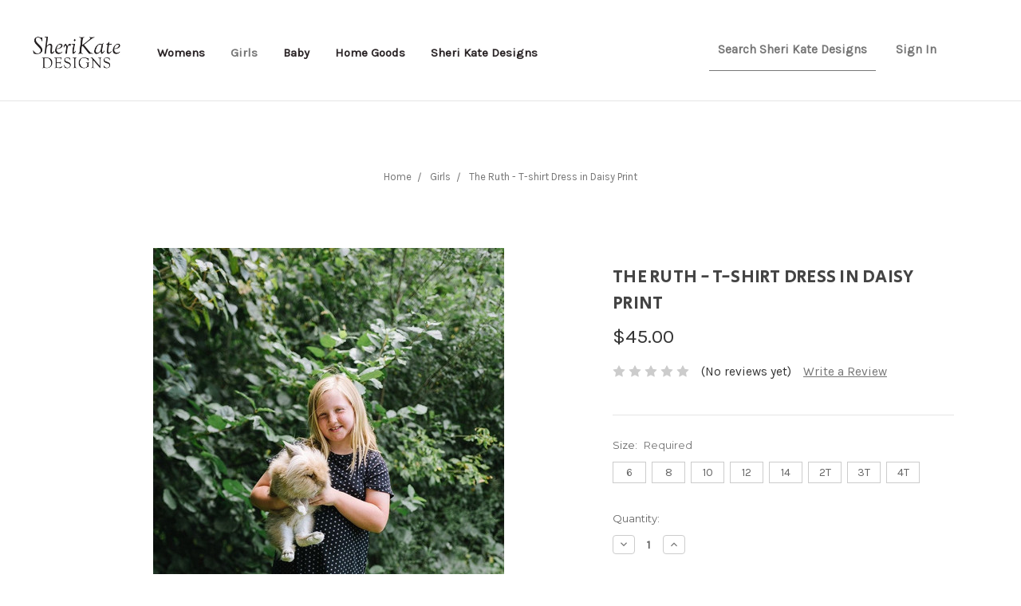

--- FILE ---
content_type: text/html; charset=UTF-8
request_url: https://sherikatedesigns.com/the-ruth-t-shirt-dress-in-daisy-print/
body_size: 13528
content:
<!DOCTYPE html>
<html class="no-js" lang="en">
    <head>


        <title>The Ruth - T-shirt Dress in Daisy Print - Sheri Kate Designs</title>
        <link rel="dns-prefetch preconnect" href="https://cdn11.bigcommerce.com/s-3rynv70m8s" crossorigin><link rel="dns-prefetch preconnect" href="https://fonts.googleapis.com/" crossorigin><link rel="dns-prefetch preconnect" href="https://fonts.gstatic.com/" crossorigin>
        <meta property="product:price:amount" content="45" /><meta property="product:price:currency" content="USD" /><meta property="og:url" content="https://sherikatedesigns.com/the-ruth-t-shirt-dress-in-daisy-print/" /><meta property="og:site_name" content="Sheri Kate Designs" /><link rel='canonical' href='https://sherikatedesigns.com/the-ruth-t-shirt-dress-in-daisy-print/' /><meta name='platform' content='bigcommerce.stencil' /><meta property="og:type" content="product" />
<meta property="og:title" content="The Ruth - T-shirt Dress in Daisy Print" />
<meta property="og:image" content="https://cdn11.bigcommerce.com/s-3rynv70m8s/products/139/images/490/the-ruth-3__41406.1568316117.386.513.jpg?c=2" />
<meta property="og:availability" content="instock" />
<meta property="pinterest:richpins" content="enabled" />
        
         

        <link href="https://cdn11.bigcommerce.com/s-3rynv70m8s/product_images/skd-tiny.png?t=1568729741" rel="shortcut icon">
        <meta name="viewport" content="width=device-width, initial-scale=1, maximum-scale=1">

        <script>
            document.documentElement.className = document.documentElement.className.replace('no-js', 'js');
        </script>
 
        <link href="https://fonts.googleapis.com/css?family=Montserrat:700,500,400%7CKarla:400&display=swap" rel="stylesheet">
        <link data-stencil-stylesheet href="https://cdn11.bigcommerce.com/s-3rynv70m8s/stencil/75187fd0-baee-0137-9994-0242ac110023/e/37d16b40-2877-013a-b773-024cf6da356a/css/theme-8d4cb1f0-bb83-0137-3b46-0242ac110025.css" rel="stylesheet"> 
        <link data-stencil-stylesheet href="https://cdn11.bigcommerce.com/s-3rynv70m8s/stencil/75187fd0-baee-0137-9994-0242ac110023/e/37d16b40-2877-013a-b773-024cf6da356a/css/creativewhs-8d4cb1f0-bb83-0137-3b46-0242ac110025.css" rel="stylesheet">

        <!-- Start Tracking Code for analytics_googleanalytics4 -->

<script data-cfasync="false" src="https://cdn11.bigcommerce.com/shared/js/google_analytics4_bodl_subscribers-358423becf5d870b8b603a81de597c10f6bc7699.js" integrity="sha256-gtOfJ3Avc1pEE/hx6SKj/96cca7JvfqllWA9FTQJyfI=" crossorigin="anonymous"></script>
<script data-cfasync="false">
  (function () {
    window.dataLayer = window.dataLayer || [];

    function gtag(){
        dataLayer.push(arguments);
    }

    function initGA4(event) {
         function setupGtag() {
            function configureGtag() {
                gtag('js', new Date());
                gtag('set', 'developer_id.dMjk3Nj', true);
                gtag('config', 'G-LGB9S5QR9B');
            }

            var script = document.createElement('script');

            script.src = 'https://www.googletagmanager.com/gtag/js?id=G-LGB9S5QR9B';
            script.async = true;
            script.onload = configureGtag;

            document.head.appendChild(script);
        }

        setupGtag();

        if (typeof subscribeOnBodlEvents === 'function') {
            subscribeOnBodlEvents('G-LGB9S5QR9B', false);
        }

        window.removeEventListener(event.type, initGA4);
    }

    

    var eventName = document.readyState === 'complete' ? 'consentScriptsLoaded' : 'DOMContentLoaded';
    window.addEventListener(eventName, initGA4, false);
  })()
</script>

<!-- End Tracking Code for analytics_googleanalytics4 -->


<script src="https://www.google.com/recaptcha/api.js" async defer></script>
<script type="text/javascript">
var BCData = {"product_attributes":{"sku":"KD-DS-2","upc":null,"mpn":null,"gtin":null,"weight":null,"base":true,"image":null,"price":{"without_tax":{"formatted":"$45.00","value":45,"currency":"USD"},"tax_label":"Tax"},"stock":null,"instock":true,"stock_message":null,"purchasable":true,"purchasing_message":null,"call_for_price_message":null}};
</script>

 <script data-cfasync="false" src="https://microapps.bigcommerce.com/bodl-events/1.9.4/index.js" integrity="sha256-Y0tDj1qsyiKBRibKllwV0ZJ1aFlGYaHHGl/oUFoXJ7Y=" nonce="" crossorigin="anonymous"></script>
 <script data-cfasync="false" nonce="">

 (function() {
    function decodeBase64(base64) {
       const text = atob(base64);
       const length = text.length;
       const bytes = new Uint8Array(length);
       for (let i = 0; i < length; i++) {
          bytes[i] = text.charCodeAt(i);
       }
       const decoder = new TextDecoder();
       return decoder.decode(bytes);
    }
    window.bodl = JSON.parse(decodeBase64("[base64]"));
 })()

 </script>

<script nonce="">
(function () {
    var xmlHttp = new XMLHttpRequest();

    xmlHttp.open('POST', 'https://bes.gcp.data.bigcommerce.com/nobot');
    xmlHttp.setRequestHeader('Content-Type', 'application/json');
    xmlHttp.send('{"store_id":"1000685087","timezone_offset":"-5.0","timestamp":"2026-01-21T13:18:57.78225200Z","visit_id":"82bc24a0-fbab-4714-8452-91465de81ffe","channel_id":1}');
})();
</script>

        
        
        <link href="https://fonts.googleapis.com/css?family=Secular+One&display=swap" rel="stylesheet">
        <script src="https://kit.fontawesome.com/d5e62bf344.js"></script>
         
        <link rel="stylesheet" href="https://unpkg.com/flickity@2.2.1/dist/flickity.css" media="screen"> 
        <script src="https://unpkg.com/flickity@2.2.1/dist/flickity.pkgd.min.js"></script>
        
        <style>
           @media screen and (max-width:1482px){
    .shop-beautycounter-photo {
    width: 37%;
    background-position: center;
}

.shop-beautycounter-home {
    background-color: #ededeb;
}

.shop-beautycounter {
    width: 60%;
}
}


 @media screen and (max-width:991px){
    .shop-beautycounter {
    width: 100%;
    padding: 5% 14% 6% 14%;
    background-color: #ededebb0;
}


.shop-beautycounter-photo {
    display: none;
}

.shop-beautycounter-home {
    background-image: url(https://cdn11.bigcommerce.com/s-3rynv70m8s/product_images/uploaded_images/sheri-beauty.jpg);
    background-position: center;
}
} 

            
        </style>
        
     
    </head>
    <body>
        
        <!-- Google Tag Manager (noscript) -->
<noscript><iframe src="https://www.googletagmanager.com/ns.html?id=GTM-52JVRLS"
height="0" width="0" style="display:none;visibility:hidden"></iframe></noscript>
<!-- End Google Tag Manager (noscript) -->


        <svg data-src="https://cdn11.bigcommerce.com/s-3rynv70m8s/stencil/75187fd0-baee-0137-9994-0242ac110023/e/37d16b40-2877-013a-b773-024cf6da356a/img/icon-sprite.svg" class="icons-svg-sprite"></svg>
        <header class="header" role="banner">
    <a href="#" class="mobileMenu-toggle" data-mobile-menu-toggle="menu">
        <span class="mobileMenu-toggleIcon">Toggle menu</span>
    </a>
    <nav class="navUser">
    
    <ul class="navUser-section navUser-section--alt">
        <li class="navUser-item">
            <a class="navUser-action navUser-item--compare" href="/compare" data-compare-nav>Compare <span class="countPill countPill--positive countPill--alt"></span></a>
        </li>
        <li class="navUser-item">
             <a class="navUser-action navUser-action--quickSearch" href="#" data-search="quickSearch" aria-controls="quickSearch" aria-expanded="false"><i class="far fa-search"></i> <span>Search Sheri Kate Designs</span></a>
        </li>
        <li class="navUser-item navUser-item--account">
                <a class="navUser-action" href="/login.php">Sign In</a>
               
        </li>
        <li class="navUser-item navUser-item--cart"> 
            <a
                class="navUser-action"
                data-cart-preview
                data-dropdown="cart-preview-dropdown"
                data-options="align:right"
                href="/cart.php">
                <span class="navUser-item-cartLabel"><i class="fal fa-shopping-bag"></i></span> <span class="countPill cart-quantity"></span>
            </a>
 
            <div class="dropdown-menu" id="cart-preview-dropdown" data-dropdown-content aria-hidden="true"></div>
        </li>
    </ul>
    <div class="dropdown dropdown--quickSearch" id="quickSearch" aria-hidden="true" tabindex="-1" data-prevent-quick-search-close>
        <div class="container">
    <form class="form" action="/search.php">
        <fieldset class="form-fieldset">
            <div class="form-field">
                <label class="is-srOnly" for="search_query">Search</label>
                <input class="form-input" data-search-quick name="search_query" id="search_query" data-error-message="Search field cannot be empty." placeholder="Search the store" autocomplete="off">
            </div>
        </fieldset>
    </form>
    <section class="quickSearchResults" data-bind="html: results"></section>
</div>
    </div>
</nav>

        <div class="header-logo header-logo--center">
            <a href="https://sherikatedesigns.com/">
            <img class="header-logo-image-unknown-size" src="https://cdn11.bigcommerce.com/s-3rynv70m8s/images/stencil/original/sherikate-logo_1564081768__50952.original.png" alt="Sheri Kate Designs" title="Sheri Kate Designs">
</a>
        </div>
    <div class="navPages-container" id="menu" data-menu>
        <nav class="navPages">
    <div class="navPages-quickSearch">
        <div class="container">
    <form class="form" action="/search.php">
        <fieldset class="form-fieldset">
            <div class="form-field">
                <label class="is-srOnly" for="search_query">Search</label>
                <input class="form-input" data-search-quick name="search_query" id="search_query" data-error-message="Search field cannot be empty." placeholder="Search the store" autocomplete="off">
            </div>
        </fieldset>
    </form>
    <section class="quickSearchResults" data-bind="html: results"></section>
</div>
    </div>
    <ul class="navPages-list">
            <li class="navPages-item">
                <a class="navPages-action" href="https://sherikatedesigns.com/womens/">Womens</a>
            </li>
            <li class="navPages-item">
                <a class="navPages-action activePage" href="https://sherikatedesigns.com/girls/">Girls</a>
            </li>
            <li class="navPages-item">
                <a class="navPages-action" href="https://sherikatedesigns.com/baby/">Baby</a>
            </li>
            <li class="navPages-item">
                <a class="navPages-action" href="https://sherikatedesigns.com/home-goods/">Home Goods</a>
            </li>
                 <li class="navPages-item navPages-item-page">
                     <a class="navPages-action" href="https://sherikatedesigns.com/sheri-kate-designs/">Sheri Kate Designs</a>
                 </li>
    </ul>
    <ul class="navPages-list navPages-list--user">
            <li class="navPages-item">
                <a class="navPages-action" href="/login.php">Sign in</a>
                    or <a class="navPages-action" href="/login.php?action=create_account">Register</a>
            </li>
    </ul>
</nav>
    </div>
</header>
<div data-content-region="header_bottom"></div>
        <div class="body" data-currency-code="USD">
     
    <div class="container">
            <ul class="breadcrumbs" itemscope itemtype="http://schema.org/BreadcrumbList">
            <li class="breadcrumb " itemprop="itemListElement" itemscope itemtype="http://schema.org/ListItem">
                    <a href="https://sherikatedesigns.com/" class="breadcrumb-label" itemprop="item"><span itemprop="name">Home</span></a>
                <meta itemprop="position" content="1" />
            </li>
            <li class="breadcrumb " itemprop="itemListElement" itemscope itemtype="http://schema.org/ListItem">
                    <a href="https://sherikatedesigns.com/girls/" class="breadcrumb-label" itemprop="item"><span itemprop="name">Girls</span></a>
                <meta itemprop="position" content="2" />
            </li>
            <li class="breadcrumb is-active" itemprop="itemListElement" itemscope itemtype="http://schema.org/ListItem">
                    <meta itemprop="item" content="https://sherikatedesigns.com/the-ruth-t-shirt-dress-in-daisy-print/">
                    <span class="breadcrumb-label" itemprop="name">The Ruth - T-shirt Dress in Daisy Print</span>
                <meta itemprop="position" content="3" />
            </li>
</ul>


    <div itemscope itemtype="http://schema.org/Product">
        <div class="productView" >

    <section class="productView-details">
        <div class="productView-product">
            <h1 class="productView-title" itemprop="name">The Ruth - T-shirt Dress in Daisy Print</h1>
            <div class="productView-price">
                    
        <div class="price-section price-section--withoutTax rrp-price--withoutTax" style="display: none;">
            MSRP:
            <span data-product-rrp-price-without-tax class="price price--rrp"> 
                
            </span>
        </div>
        <div class="price-section price-section--withoutTax non-sale-price--withoutTax" style="display: none;">
            Was:
            <span data-product-non-sale-price-without-tax class="price price--non-sale">
                
            </span>
        </div>
        <div class="price-section price-section--withoutTax" itemprop="offers" itemscope itemtype="http://schema.org/Offer">
            <span class="price-label" >
                
            </span>
            <span class="price-now-label" style="display: none;">
                Now:
            </span>
            <span data-product-price-without-tax class="price price--withoutTax">$45.00</span>
                <meta itemprop="availability" itemtype="http://schema.org/ItemAvailability"
                    content="http://schema.org/InStock">
                <meta itemprop="itemCondition" itemtype="http://schema.org/OfferItemCondition" content="http://schema.org/Condition">
                <div itemprop="priceSpecification" itemscope itemtype="http://schema.org/PriceSpecification">
                    <meta itemprop="price" content="45">
                    <meta itemprop="priceCurrency" content="USD">
                    <meta itemprop="valueAddedTaxIncluded" content="false">
                </div>
        </div>
         <div class="price-section price-section--saving price" style="display: none;">
                <span class="price">(You save</span>
                <span data-product-price-saved class="price price--saving">
                    
                </span>
                <span class="price">)</span>
         </div>
            </div>
            <div data-content-region="product_below_price"></div>
            <div class="productView-rating">
                            <span class="icon icon--ratingEmpty">
            <svg>
                <use xlink:href="#icon-star" />
            </svg>
        </span>
        <span class="icon icon--ratingEmpty">
            <svg>
                <use xlink:href="#icon-star" />
            </svg>
        </span>
        <span class="icon icon--ratingEmpty">
            <svg>
                <use xlink:href="#icon-star" />
            </svg>
        </span>
        <span class="icon icon--ratingEmpty">
            <svg>
                <use xlink:href="#icon-star" />
            </svg>
        </span>
        <span class="icon icon--ratingEmpty">
            <svg>
                <use xlink:href="#icon-star" />
            </svg>
        </span>
                    <span class="productView-reviewLink">
                            (No reviews yet)
                    </span>
                    <span class="productView-reviewLink">
                        <a href="https://sherikatedesigns.com/the-ruth-t-shirt-dress-in-daisy-print/"
                           data-reveal-id="modal-review-form">
                           Write a Review
                        </a>
                    </span>
                    <div id="modal-review-form" class="modal" data-reveal>
    
    
    
    
    <div class="modal-header">
        <h2 class="modal-header-title">Write a Review</h2>
        <a href="#" class="modal-close" aria-label="Close" role="button">
            <span aria-hidden="true">&#215;</span>
        </a>
    </div>
    <div class="modal-body">
        <div class="writeReview-productDetails">
            <div class="writeReview-productImage-container">
                <img class="lazyload" data-sizes="auto" src="https://cdn11.bigcommerce.com/s-3rynv70m8s/stencil/75187fd0-baee-0137-9994-0242ac110023/e/37d16b40-2877-013a-b773-024cf6da356a/img/loading.svg" data-src="https://cdn11.bigcommerce.com/s-3rynv70m8s/images/stencil/500x659/products/139/488/the-ruth-1__24949.1568316117.jpg?c=2">
            </div>
            <h6 class="product-brand"></h6>
            <h5 class="product-title">The Ruth - T-shirt Dress in Daisy Print</h5>
        </div>
        <form class="form writeReview-form" action="/postreview.php" method="post">
            <fieldset class="form-fieldset">
                <div class="form-field">
                    <label class="form-label" for="rating-rate">Rating
                        <small>Required</small>
                    </label>
                    <!-- Stars -->
                    <!-- TODO: Review Stars need to be componentised, both for display and input -->
                    <select id="rating-rate" class="form-select" name="revrating">
                        <option value="">Select Rating</option>
                                <option value="1">1 star (worst)</option>
                                <option value="2">2 stars</option>
                                <option value="3">3 stars (average)</option>
                                <option value="4">4 stars</option>
                                <option value="5">5 stars (best)</option>
                    </select>
                </div>

                <!-- Name -->
                    <div class="form-field" id="revfromname" data-validation="" >
    <label class="form-label" for="revfromname_input">Name
        
    </label>
    <input type="text" id="revfromname_input" data-label="Name" name="revfromname"   class="form-input" aria-required="" >
</div>

                    <!-- Email -->
                        <div class="form-field" id="email" data-validation="" >
    <label class="form-label" for="email_input">Email
        <small>Required</small>
    </label>
    <input type="text" id="email_input" data-label="Email" name="email"   class="form-input" aria-required="false" >
</div>

                <!-- Review Subject -->
                <div class="form-field" id="revtitle" data-validation="" >
    <label class="form-label" for="revtitle_input">Review Subject
        <small>Required</small>
    </label>
    <input type="text" id="revtitle_input" data-label="Review Subject" name="revtitle"   class="form-input" aria-required="true" >
</div>

                <!-- Comments -->
                <div class="form-field" id="revtext" data-validation="">
    <label class="form-label" for="revtext_input">Comments
            <small>Required</small>
    </label>
    <textarea name="revtext" id="revtext_input" data-label="Comments" rows="" aria-required="true" class="form-input" ></textarea>
</div>

                <div class="g-recaptcha" data-sitekey="6LcjX0sbAAAAACp92-MNpx66FT4pbIWh-FTDmkkz"></div><br/>

                <div class="form-field">
                    <input type="submit" class="button button--primary"
                           value="Submit Review">
                </div>
                <input type="hidden" name="product_id" value="139">
                <input type="hidden" name="action" value="post_review">
                
            </fieldset>
        </form>
    </div>
</div>
            </div>
            
            <dl class="productView-info">
                
                <dt class="productView-info-name upc-label" style="display: none;">UPC:</dt>
                <dd class="productView-info-value" data-product-upc></dd>

                    <div class="productView-info-bulkPricing">
                                            </div>

            </dl>
        </div>
    </section>

    <section class="productView-images" data-image-gallery>
        <figure class="productView-image"
                data-image-gallery-main
                data-zoom-image="https://cdn11.bigcommerce.com/s-3rynv70m8s/images/stencil/1280x1280/products/139/488/the-ruth-1__24949.1568316117.jpg?c=2"
                >
            <div class="productView-img-container">
                    <a href="https://cdn11.bigcommerce.com/s-3rynv70m8s/images/stencil/1280x1280/products/139/488/the-ruth-1__24949.1568316117.jpg?c=2">

                <img class="productView-image--default lazyload"
                     data-sizes="auto"
                     src="https://cdn11.bigcommerce.com/s-3rynv70m8s/stencil/75187fd0-baee-0137-9994-0242ac110023/e/37d16b40-2877-013a-b773-024cf6da356a/img/loading.svg"
                     data-src="https://cdn11.bigcommerce.com/s-3rynv70m8s/images/stencil/500x659/products/139/488/the-ruth-1__24949.1568316117.jpg?c=2"
                     alt="The Ruth - T-shirt Dress in Daisy Print" title="The Ruth - T-shirt Dress in Daisy Print" data-main-image>

                    </a>
            </div>
        </figure>
        <ul class="productView-thumbnails">
                <li class="productView-thumbnail">
                    <a
                        class="productView-thumbnail-link"
                        href="https://cdn11.bigcommerce.com/s-3rynv70m8s/images/stencil/500x659/products/139/488/the-ruth-1__24949.1568316117.jpg?c=2"
                        data-image-gallery-item
                        data-image-gallery-new-image-url="https://cdn11.bigcommerce.com/s-3rynv70m8s/images/stencil/500x659/products/139/488/the-ruth-1__24949.1568316117.jpg?c=2"
                        data-image-gallery-zoom-image-url="https://cdn11.bigcommerce.com/s-3rynv70m8s/images/stencil/1280x1280/products/139/488/the-ruth-1__24949.1568316117.jpg?c=2">
                        <img class="lazyload" data-sizes="auto" src="https://cdn11.bigcommerce.com/s-3rynv70m8s/stencil/75187fd0-baee-0137-9994-0242ac110023/e/37d16b40-2877-013a-b773-024cf6da356a/img/loading.svg" data-src="https://cdn11.bigcommerce.com/s-3rynv70m8s/images/stencil/50x50/products/139/488/the-ruth-1__24949.1568316117.jpg?c=2" alt="The Ruth - T-shirt Dress in Daisy Print" title="The Ruth - T-shirt Dress in Daisy Print">
                    </a>
                </li>
                <li class="productView-thumbnail">
                    <a
                        class="productView-thumbnail-link"
                        href="https://cdn11.bigcommerce.com/s-3rynv70m8s/images/stencil/500x659/products/139/491/the-ruth-2__31956.1568316117.jpg?c=2"
                        data-image-gallery-item
                        data-image-gallery-new-image-url="https://cdn11.bigcommerce.com/s-3rynv70m8s/images/stencil/500x659/products/139/491/the-ruth-2__31956.1568316117.jpg?c=2"
                        data-image-gallery-zoom-image-url="https://cdn11.bigcommerce.com/s-3rynv70m8s/images/stencil/1280x1280/products/139/491/the-ruth-2__31956.1568316117.jpg?c=2">
                        <img class="lazyload" data-sizes="auto" src="https://cdn11.bigcommerce.com/s-3rynv70m8s/stencil/75187fd0-baee-0137-9994-0242ac110023/e/37d16b40-2877-013a-b773-024cf6da356a/img/loading.svg" data-src="https://cdn11.bigcommerce.com/s-3rynv70m8s/images/stencil/50x50/products/139/491/the-ruth-2__31956.1568316117.jpg?c=2" alt="The Ruth - T-shirt Dress in Daisy Print" title="The Ruth - T-shirt Dress in Daisy Print">
                    </a>
                </li>
                <li class="productView-thumbnail">
                    <a
                        class="productView-thumbnail-link"
                        href="https://cdn11.bigcommerce.com/s-3rynv70m8s/images/stencil/500x659/products/139/490/the-ruth-3__41406.1568316117.jpg?c=2"
                        data-image-gallery-item
                        data-image-gallery-new-image-url="https://cdn11.bigcommerce.com/s-3rynv70m8s/images/stencil/500x659/products/139/490/the-ruth-3__41406.1568316117.jpg?c=2"
                        data-image-gallery-zoom-image-url="https://cdn11.bigcommerce.com/s-3rynv70m8s/images/stencil/1280x1280/products/139/490/the-ruth-3__41406.1568316117.jpg?c=2">
                        <img class="lazyload" data-sizes="auto" src="https://cdn11.bigcommerce.com/s-3rynv70m8s/stencil/75187fd0-baee-0137-9994-0242ac110023/e/37d16b40-2877-013a-b773-024cf6da356a/img/loading.svg" data-src="https://cdn11.bigcommerce.com/s-3rynv70m8s/images/stencil/50x50/products/139/490/the-ruth-3__41406.1568316117.jpg?c=2" alt="The Ruth - T-shirt Dress in Daisy Print" title="The Ruth - T-shirt Dress in Daisy Print">
                    </a>
                </li>
                <li class="productView-thumbnail">
                    <a
                        class="productView-thumbnail-link"
                        href="https://cdn11.bigcommerce.com/s-3rynv70m8s/images/stencil/500x659/products/139/489/the-ruth-4__51066.1568316117.jpg?c=2"
                        data-image-gallery-item
                        data-image-gallery-new-image-url="https://cdn11.bigcommerce.com/s-3rynv70m8s/images/stencil/500x659/products/139/489/the-ruth-4__51066.1568316117.jpg?c=2"
                        data-image-gallery-zoom-image-url="https://cdn11.bigcommerce.com/s-3rynv70m8s/images/stencil/1280x1280/products/139/489/the-ruth-4__51066.1568316117.jpg?c=2">
                        <img class="lazyload" data-sizes="auto" src="https://cdn11.bigcommerce.com/s-3rynv70m8s/stencil/75187fd0-baee-0137-9994-0242ac110023/e/37d16b40-2877-013a-b773-024cf6da356a/img/loading.svg" data-src="https://cdn11.bigcommerce.com/s-3rynv70m8s/images/stencil/50x50/products/139/489/the-ruth-4__51066.1568316117.jpg?c=2" alt="The Ruth - T-shirt Dress in Daisy Print" title="The Ruth - T-shirt Dress in Daisy Print">
                    </a>
                </li>
                <li class="productView-thumbnail">
                    <a
                        class="productView-thumbnail-link"
                        href="https://cdn11.bigcommerce.com/s-3rynv70m8s/images/stencil/500x659/products/139/487/the-ruth-5__80905.1568316119.jpg?c=2"
                        data-image-gallery-item
                        data-image-gallery-new-image-url="https://cdn11.bigcommerce.com/s-3rynv70m8s/images/stencil/500x659/products/139/487/the-ruth-5__80905.1568316119.jpg?c=2"
                        data-image-gallery-zoom-image-url="https://cdn11.bigcommerce.com/s-3rynv70m8s/images/stencil/1280x1280/products/139/487/the-ruth-5__80905.1568316119.jpg?c=2">
                        <img class="lazyload" data-sizes="auto" src="https://cdn11.bigcommerce.com/s-3rynv70m8s/stencil/75187fd0-baee-0137-9994-0242ac110023/e/37d16b40-2877-013a-b773-024cf6da356a/img/loading.svg" data-src="https://cdn11.bigcommerce.com/s-3rynv70m8s/images/stencil/50x50/products/139/487/the-ruth-5__80905.1568316119.jpg?c=2" alt="The Ruth - T-shirt Dress in Daisy Print" title="The Ruth - T-shirt Dress in Daisy Print">
                    </a>
                </li>
        </ul>
    </section>

    <section class="productView-details">
        <div class="productView-options">
            <form class="form" method="post" action="https://sherikatedesigns.com/cart.php" enctype="multipart/form-data"
                  data-cart-item-add>
                <input type="hidden" name="action" value="add">
                <input type="hidden" name="product_id" value="139"/>
                <div data-product-option-change style="display:none;">
                        <div class="form-field" data-product-attribute="set-rectangle">
    <label class="form-label form-label--alternate form-label--inlineSmall">
        Size:
        <span data-option-value></span>
            <small>Required</small>
    </label>
        <input
            class="form-radio"
            type="radio"
            id="attribute_rectangle__137_216"
            name="attribute[137]"
            value="216"
            required>
        <label class="form-option" for="attribute_rectangle__137_216" data-product-attribute-value="216">
            <span class="form-option-variant">6</span>
        </label>
        <input
            class="form-radio"
            type="radio"
            id="attribute_rectangle__137_217"
            name="attribute[137]"
            value="217"
            required>
        <label class="form-option" for="attribute_rectangle__137_217" data-product-attribute-value="217">
            <span class="form-option-variant">8</span>
        </label>
        <input
            class="form-radio"
            type="radio"
            id="attribute_rectangle__137_218"
            name="attribute[137]"
            value="218"
            required>
        <label class="form-option" for="attribute_rectangle__137_218" data-product-attribute-value="218">
            <span class="form-option-variant">10</span>
        </label>
        <input
            class="form-radio"
            type="radio"
            id="attribute_rectangle__137_219"
            name="attribute[137]"
            value="219"
            required>
        <label class="form-option" for="attribute_rectangle__137_219" data-product-attribute-value="219">
            <span class="form-option-variant">12</span>
        </label>
        <input
            class="form-radio"
            type="radio"
            id="attribute_rectangle__137_220"
            name="attribute[137]"
            value="220"
            required>
        <label class="form-option" for="attribute_rectangle__137_220" data-product-attribute-value="220">
            <span class="form-option-variant">14</span>
        </label>
        <input
            class="form-radio"
            type="radio"
            id="attribute_rectangle__137_221"
            name="attribute[137]"
            value="221"
            required>
        <label class="form-option" for="attribute_rectangle__137_221" data-product-attribute-value="221">
            <span class="form-option-variant">2T</span>
        </label>
        <input
            class="form-radio"
            type="radio"
            id="attribute_rectangle__137_222"
            name="attribute[137]"
            value="222"
            required>
        <label class="form-option" for="attribute_rectangle__137_222" data-product-attribute-value="222">
            <span class="form-option-variant">3T</span>
        </label>
        <input
            class="form-radio"
            type="radio"
            id="attribute_rectangle__137_223"
            name="attribute[137]"
            value="223"
            required>
        <label class="form-option" for="attribute_rectangle__137_223" data-product-attribute-value="223">
            <span class="form-option-variant">4T</span>
        </label>
</div>

                </div>
                <div class="form-field form-field--stock u-hiddenVisually">
                    <label class="form-label form-label--alternate">
                        Current Stock:
                        <span data-product-stock></span>
                    </label>
                </div>
                        <div class="form-field form-field--increments">
        <label class="form-label form-label--alternate"
               for="qty[]">Quantity:</label>
            <div class="form-increment" data-quantity-change>
                <button class="button button--icon" data-action="dec">
                    <span class="is-srOnly">Decrease Quantity:</span>
                    <i class="icon" aria-hidden="true">
                        <svg>
                            <use xlink:href="#icon-keyboard-arrow-down"/>
                        </svg>
                    </i>
                </button>
                <input class="form-input form-input--incrementTotal"
                       id="qty[]"
                       name="qty[]"
                       type="tel"
                       value="1"
                       data-quantity-min="0"
                       data-quantity-max="0"
                       min="1"
                       pattern="[0-9]*"
                       aria-live="polite">
                <button class="button button--icon" data-action="inc">
                    <span class="is-srOnly">Increase Quantity:</span>
                    <i class="icon" aria-hidden="true">
                        <svg>
                            <use xlink:href="#icon-keyboard-arrow-up"/>
                        </svg>
                    </i>
                </button>
            </div>
    </div>

<div class="alertBox productAttributes-message" style="display:none">
    <div class="alertBox-column alertBox-icon">
        <icon glyph="ic-success" class="icon" aria-hidden="true"><svg xmlns="http://www.w3.org/2000/svg" width="24" height="24" viewBox="0 0 24 24"><path d="M12 2C6.48 2 2 6.48 2 12s4.48 10 10 10 10-4.48 10-10S17.52 2 12 2zm1 15h-2v-2h2v2zm0-4h-2V7h2v6z"></path></svg></icon>
    </div>
    <p class="alertBox-column alertBox-message"></p>
</div>
    <div class="form-action">
        <input id="form-action-addToCart" data-wait-message="Adding to cart…" class="button button--primary" type="submit"
            value="Add to Bag">
    </div>
            </form>
                <form action="/wishlist.php?action=add&amp;product_id=139" class="form form-wishlist form-action" data-wishlist-add method="post">
    <a aria-controls="wishlist-dropdown" aria-expanded="false" class="button dropdown-menu-button" data-dropdown="wishlist-dropdown">
        <span>Add to Wish List</span>
        <i aria-hidden="true" class="icon">
            <svg>
                <use xlink:href="#icon-chevron-down" />
            </svg>
        </i>
    </a>
    <ul aria-hidden="true" class="dropdown-menu" data-dropdown-content id="wishlist-dropdown" tabindex="-1">
        
        <li>
            <input class="button" type="submit" value="Add to My Wish List">
        </li>
        <li>
            <a data-wishlist class="button" href="/wishlist.php?action=addwishlist&product_id=139">Create New Wish List</a>
        </li>
    </ul>
</form>
        </div>
       
    </section>

    <article class="productView-description" itemprop="description">
            <ul class="tabs" data-tab>
    <li class="tab is-active">
        <a class="tab-title" href="#tab-description">Description</a>
    </li>
</ul>
<div class="tabs-contents">
    <div class="tab-content is-active" id="tab-description">
        <div>
<div><span class=" author-d-iz88z86z86za0dz67zz78zz78zz74zz68zjz80zz71z9iz90z9pjez84zdz68zz72zgez87zz71zxz122z4z86zaz66zjsr9z83zg9fz77z20c6"></span>
<div><span class=" author-d-iz88z86z86za0dz67zz78zz78zz74zz68zjz80zz71z9iz90z9pjez84zdz68zz72zgez87zz71zxz122z4z86zaz66zjsr9z83zg9fz77z20c6">The Ruth is the perfect dress for any season. Made of buttery soft knit fabric, this dress is perfect for twirling. It will be a go-to in your daughters&rsquo; wardrobe and can be dressed up or down!&nbsp;</span></div>
</div>
</div>
    </div>
</div>
        
             <div class="addthis_toolbox addthis_32x32_style" addthis:url=""
         addthis:title="">
        <ul class="socialLinks">
                <li class="socialLinks-item socialLinks-item--facebook">
                    <a class="addthis_button_facebook icon icon--facebook" >
                            <svg>
                                <use xlink:href="#icon-facebook"/>
                            </svg>
                    </a>
                </li>
                <li class="socialLinks-item socialLinks-item--email">
                    <a class="addthis_button_email icon icon--email" >
                            <svg>
                                <use xlink:href="#icon-envelope"/>
                            </svg>
                    </a>
                </li>
                <li class="socialLinks-item socialLinks-item--print">
                    <a class="addthis_button_print icon icon--print" >
                            <svg>
                                <use xlink:href="#icon-print"/>
                            </svg>
                    </a>
                </li>
                <li class="socialLinks-item socialLinks-item--twitter">
                    <a class="addthis_button_twitter icon icon--twitter" >
                            <svg>
                                <use xlink:href="#icon-twitter"/>
                            </svg>
                    </a>
                </li>
                <li class="socialLinks-item socialLinks-item--pinterest">
                    <a class="addthis_button_pinterest icon icon--pinterest" >
                            <svg>
                                <use xlink:href="#icon-pinterest"/>
                            </svg>
                    </a>
                </li>
        </ul>
        <script type="text/javascript"
                defer src="//s7.addthis.com/js/300/addthis_widget.js#pubid=ra-4e94ed470ee51e32"></script>
        <script>  
            window.addEventListener('DOMContentLoaded', function() {
                if (typeof(addthis) === "object") {
                    addthis.toolbox('.addthis_toolbox');
                }
            });
        </script>
    </div>
    </article>
</div>

<div id="previewModal" class="modal modal--large" data-reveal>
    <a href="#" class="modal-close" aria-label="Close" role="button">
        <span aria-hidden="true">&#215;</span>
    </a>
    <div class="modal-content"></div>
    <div class="loadingOverlay"></div>
</div>

        <div data-content-region="product_below_content"></div>


            
        <ul class="tabs" data-tab role="tablist" id="product_below_content">
        <li class="tab is-active" role="presentational">
            <a class="tab-title" href="#tab-related" role="tab" tabindex="0" aria-selected="true" controls="tab-related">You may also like...</a>
        </li>
</ul>

<div class="tabs-contents">
    <div role="tabpanel" aria-hidden="false" class="tab-content has-jsContent is-active" id="tab-related">
            <section class="productCarousel"
    data-list-name="">
    <div class="productCarousel-slide">
            <article class="card " >
    <figure class="card-figure">
            <a href="https://sherikatedesigns.com/the-ruth-t-shirt-dress-in-mustard-floral/" >
                <div class="card-img-container">
                    <img class="card-image lazyload" data-sizes="auto" src="https://cdn11.bigcommerce.com/s-3rynv70m8s/stencil/75187fd0-baee-0137-9994-0242ac110023/e/37d16b40-2877-013a-b773-024cf6da356a/img/loading.svg" data-src="https://cdn11.bigcommerce.com/s-3rynv70m8s/images/stencil/500x659/products/140/493/the-ruth-mustard-2__93295.1568316254.jpg?c=2" alt="The Ruth - T-shirt Dress in Mustard Floral" title="The Ruth - T-shirt Dress in Mustard Floral">
                </div>
            </a>
        <figcaption class="card-figcaption">
            <div class="card-figcaption-body">
                         <a href="https://sherikatedesigns.com/the-ruth-t-shirt-dress-in-mustard-floral/" >View <i class="fas fa-caret-right" aria-hidden="true"></i></a>
                               
               
                
            </div>
        </figcaption>
    </figure>
    <div class="card-body">
        <h4 class="card-title">
                <a href="https://sherikatedesigns.com/the-ruth-t-shirt-dress-in-mustard-floral/" >The Ruth - T-shirt Dress in Mustard Floral</a>
        </h4>

        <div class="card-text" data-test-info-type="price">
                
        <div class="price-section price-section--withoutTax rrp-price--withoutTax" style="display: none;">
            MSRP:
            <span data-product-rrp-price-without-tax class="price price--rrp"> 
                
            </span>
        </div>
        <div class="price-section price-section--withoutTax non-sale-price--withoutTax" style="display: none;">
            Was:
            <span data-product-non-sale-price-without-tax class="price price--non-sale">
                
            </span>
        </div>
        <div class="price-section price-section--withoutTax" >
            <span class="price-label" >
                
            </span>
            <span class="price-now-label" style="display: none;">
                Now:
            </span>
            <span data-product-price-without-tax class="price price--withoutTax">$45.00</span>
        </div>
        </div>
            </div>
</article>
    </div>
    <div class="productCarousel-slide">
            <article class="card " >
    <figure class="card-figure">
            <a href="https://sherikatedesigns.com/infant-cotton-knit-top-knot-beanie-hat-in-black-daisy-print/" >
                <div class="card-img-container">
                    <img class="card-image lazyload" data-sizes="auto" src="https://cdn11.bigcommerce.com/s-3rynv70m8s/stencil/75187fd0-baee-0137-9994-0242ac110023/e/37d16b40-2877-013a-b773-024cf6da356a/img/loading.svg" data-src="https://cdn11.bigcommerce.com/s-3rynv70m8s/images/stencil/500x659/products/136/476/beanie-black-daisy-1__04195.1568315752.jpg?c=2" alt="Infant Cotton Knit Top Knot Beanie Hat in Black Daisy Print" title="Infant Cotton Knit Top Knot Beanie Hat in Black Daisy Print">
                </div>
            </a>
        <figcaption class="card-figcaption">
            <div class="card-figcaption-body">
                         <a href="https://sherikatedesigns.com/infant-cotton-knit-top-knot-beanie-hat-in-black-daisy-print/" >View <i class="fas fa-caret-right" aria-hidden="true"></i></a>
                               
               
                
            </div>
        </figcaption>
    </figure>
    <div class="card-body">
        <h4 class="card-title">
                <a href="https://sherikatedesigns.com/infant-cotton-knit-top-knot-beanie-hat-in-black-daisy-print/" >Infant Cotton Knit Top Knot Beanie Hat in Black Daisy Print</a>
        </h4>

        <div class="card-text" data-test-info-type="price">
                
        <div class="price-section price-section--withoutTax rrp-price--withoutTax" style="display: none;">
            MSRP:
            <span data-product-rrp-price-without-tax class="price price--rrp"> 
                
            </span>
        </div>
        <div class="price-section price-section--withoutTax non-sale-price--withoutTax" style="display: none;">
            Was:
            <span data-product-non-sale-price-without-tax class="price price--non-sale">
                
            </span>
        </div>
        <div class="price-section price-section--withoutTax" >
            <span class="price-label" >
                
            </span>
            <span class="price-now-label" style="display: none;">
                Now:
            </span>
            <span data-product-price-without-tax class="price price--withoutTax">$13.00</span>
        </div>
        </div>
            </div>
</article>
    </div>
    <div class="productCarousel-slide">
            <article class="card " >
    <figure class="card-figure">
            <a href="https://sherikatedesigns.com/shania-maxi-dress/" >
                <div class="card-img-container">
                    <img class="card-image lazyload" data-sizes="auto" src="https://cdn11.bigcommerce.com/s-3rynv70m8s/stencil/75187fd0-baee-0137-9994-0242ac110023/e/37d16b40-2877-013a-b773-024cf6da356a/img/loading.svg" data-src="https://cdn11.bigcommerce.com/s-3rynv70m8s/images/stencil/500x659/products/131/447/Shania-Maxi-Dress-1__11678.1564515567.jpg?c=2" alt="Shania Maxi Dress" title="Shania Maxi Dress">
                </div>
            </a>
        <figcaption class="card-figcaption">
            <div class="card-figcaption-body">
                         <a href="https://sherikatedesigns.com/shania-maxi-dress/" >View <i class="fas fa-caret-right" aria-hidden="true"></i></a>
                               
               
                
            </div>
        </figcaption>
    </figure>
    <div class="card-body">
        <h4 class="card-title">
                <a href="https://sherikatedesigns.com/shania-maxi-dress/" >Shania Maxi Dress</a>
        </h4>

        <div class="card-text" data-test-info-type="price">
                
        <div class="price-section price-section--withoutTax rrp-price--withoutTax" style="display: none;">
            MSRP:
            <span data-product-rrp-price-without-tax class="price price--rrp"> 
                
            </span>
        </div>
        <div class="price-section price-section--withoutTax non-sale-price--withoutTax" style="display: none;">
            Was:
            <span data-product-non-sale-price-without-tax class="price price--non-sale">
                
            </span>
        </div>
        <div class="price-section price-section--withoutTax" >
            <span class="price-label" >
                
            </span>
            <span class="price-now-label" style="display: none;">
                Now:
            </span>
            <span data-product-price-without-tax class="price price--withoutTax">$70.00</span>
        </div>
        </div>
            </div>
</article>
    </div>
    <div class="productCarousel-slide">
            <article class="card " >
    <figure class="card-figure">
            <a href="https://sherikatedesigns.com/shania-midi-dress-in-black/" >
                <div class="card-img-container">
                    <img class="card-image lazyload" data-sizes="auto" src="https://cdn11.bigcommerce.com/s-3rynv70m8s/stencil/75187fd0-baee-0137-9994-0242ac110023/e/37d16b40-2877-013a-b773-024cf6da356a/img/loading.svg" data-src="https://cdn11.bigcommerce.com/s-3rynv70m8s/images/stencil/500x659/products/132/452/Shania-Midi-Dress-in-black-2__26025.1564515733.jpg?c=2" alt="Shania Midi Dress in Black" title="Shania Midi Dress in Black">
                </div>
            </a>
        <figcaption class="card-figcaption">
            <div class="card-figcaption-body">
                         <a href="https://sherikatedesigns.com/shania-midi-dress-in-black/" >View <i class="fas fa-caret-right" aria-hidden="true"></i></a>
                               
               
                
            </div>
        </figcaption>
    </figure>
    <div class="card-body">
        <h4 class="card-title">
                <a href="https://sherikatedesigns.com/shania-midi-dress-in-black/" >Shania Midi Dress in Black</a>
        </h4>

        <div class="card-text" data-test-info-type="price">
                
        <div class="price-section price-section--withoutTax rrp-price--withoutTax" style="display: none;">
            MSRP:
            <span data-product-rrp-price-without-tax class="price price--rrp"> 
                
            </span>
        </div>
        <div class="price-section price-section--withoutTax non-sale-price--withoutTax" style="display: none;">
            Was:
            <span data-product-non-sale-price-without-tax class="price price--non-sale">
                
            </span>
        </div>
        <div class="price-section price-section--withoutTax" >
            <span class="price-label" >
                
            </span>
            <span class="price-now-label" style="display: none;">
                Now:
            </span>
            <span data-product-price-without-tax class="price price--withoutTax">$60.00</span>
        </div>
        </div>
            </div>
</article>
    </div>
    <div class="productCarousel-slide">
            <article class="card " >
    <figure class="card-figure">
            <a href="https://sherikatedesigns.com/the-shiloh-girls-ocean-blue-dress/" >
                <div class="card-img-container">
                    <img class="card-image lazyload" data-sizes="auto" src="https://cdn11.bigcommerce.com/s-3rynv70m8s/stencil/75187fd0-baee-0137-9994-0242ac110023/e/37d16b40-2877-013a-b773-024cf6da356a/img/loading.svg" data-src="https://cdn11.bigcommerce.com/s-3rynv70m8s/images/stencil/500x659/products/133/460/The-Shiloh---Girls-Ocean-Blue-Dress-1__08945.1564515970.jpg?c=2" alt="The Shiloh - Girls Ocean Blue Dress" title="The Shiloh - Girls Ocean Blue Dress">
                </div>
            </a>
        <figcaption class="card-figcaption">
            <div class="card-figcaption-body">
                         <a href="https://sherikatedesigns.com/the-shiloh-girls-ocean-blue-dress/" >View <i class="fas fa-caret-right" aria-hidden="true"></i></a>
                               
               
                
            </div>
        </figcaption>
    </figure>
    <div class="card-body">
        <h4 class="card-title">
                <a href="https://sherikatedesigns.com/the-shiloh-girls-ocean-blue-dress/" >The Shiloh - Girls Ocean Blue Dress</a>
        </h4>

        <div class="card-text" data-test-info-type="price">
                
        <div class="price-section price-section--withoutTax rrp-price--withoutTax" style="display: none;">
            MSRP:
            <span data-product-rrp-price-without-tax class="price price--rrp"> 
                
            </span>
        </div>
        <div class="price-section price-section--withoutTax non-sale-price--withoutTax" style="display: none;">
            Was:
            <span data-product-non-sale-price-without-tax class="price price--non-sale">
                
            </span>
        </div>
        <div class="price-section price-section--withoutTax" >
            <span class="price-label" >
                
            </span>
            <span class="price-now-label" style="display: none;">
                Now:
            </span>
            <span data-product-price-without-tax class="price price--withoutTax">$45.00</span>
        </div>
        </div>
            </div>
</article>
    </div>
</section>
<script src="https://code.jquery.com/jquery-2.2.4.js" integrity="sha256-iT6Q9iMJYuQiMWNd9lDyBUStIq/8PuOW33aOqmvFpqI=" crossorigin="anonymous"></script>
<script type="text/javascript" src="https://cdnjs.cloudflare.com/ajax/libs/slick-carousel/1.9.0/slick.min.js"></script>
<!-- Add the slick-theme.css if you want default styling --> 
<script type="text/javascript">
    $('.productCarousel').slick({
  dots: true,
  infinite: false,
  speed: 300,
  slidesToShow: 4,
  slidesToScroll: 4,
  responsive: [
    {
      breakpoint: 1024,
      settings: {
        slidesToShow: 3,
        slidesToScroll: 3,
        infinite: true,
        dots: true
      }
    },
    {
      breakpoint: 600,
      settings: {
        slidesToShow: 2,
        slidesToScroll: 2
      }
    },
    {
      breakpoint: 480,
      settings: {
        slidesToShow: 1,
        slidesToScroll: 1
      }
    }
    // You can unslick at a given breakpoint now by adding:
    // settings: "unslick"
    // instead of a settings object
  ]
});
            
</script>
    </div>

</div>
    </div>

    </div>
    <div id="modal" class="modal" data-reveal data-prevent-quick-search-close>
    <a href="#" class="modal-close" aria-label="Close" role="button">
        <span aria-hidden="true">&#215;</span>
    </a>
    <div class="modal-content"></div>
    <div class="loadingOverlay"></div>
</div>
    <div id="alert-modal" class="modal modal--alert modal--small" data-reveal data-prevent-quick-search-close>
    <div class="swal2-icon swal2-error swal2-animate-error-icon"><span class="swal2-x-mark swal2-animate-x-mark"><span class="swal2-x-mark-line-left"></span><span class="swal2-x-mark-line-right"></span></span></div>

    <div class="modal-content"></div>

    <div class="button-container"><button type="button" class="confirm button" data-reveal-close>OK</button></div>
</div>
</div>
        <footer class="footer" role="contentinfo">
    <div class="container">
        <section class="footer-info" >
            <article class="footer-info-col footer-info-col--small" data-section-type="footer-webPages" style="display:none;">
                <h5 class="footer-info-heading">Navigate</h5>
                <ul class="footer-info-list">
                        <li>
                            <a href="https://sherikatedesigns.com/sheri-kate-designs/">Sheri Kate Designs</a>
                        </li>
                    <li>
                        <a href="/sitemap.php">Sitemap</a>
                    </li>
                </ul>
            </article>

            <article class="footer-info-col" data-section-type="footer-categories" id="footer-section-one">
                <h5 class="footer-info-heading">Menu</h5>
                <ul class="footer-info-list">
                        <li>
                            <a href="https://sherikatedesigns.com/womens/">Womens</a>
                        </li>
                        <li>
                            <a href="https://sherikatedesigns.com/girls/">Girls</a>
                        </li>
                        <li>
                            <a href="https://sherikatedesigns.com/baby/">Baby</a>
                        </li>
                        <li>
                            <a href="https://sherikatedesigns.com/home-goods/">Home Goods</a>
                        </li>
                    
                    <li><a href="https://sherikatedesigns.com/sheri-kate-designs/">Sheri Kate Designs</a></li>
                    <li style="display:none;"><a href="https://sherikatedesigns.com/shipping-returns/">Shipping + Returns</a></li>
                    <li><a href="https://sherikatedesigns.com/privacy-policy/">Privacy Policy</a></li>
                </ul>
            </article>

             

           

            <article class="footer-info-col" data-section-type="newsletterSubscription" id="footer-section-two">
                    <h5 class="footer-info-heading">Subscribe to our newsletter</h5>
<p>Get the latest updates on new products and upcoming sales</p>

<form class="form" action="/subscribe.php" method="post">
    <fieldset class="form-fieldset">
        <input type="hidden" name="action" value="subscribe">
        <input type="hidden" name="nl_first_name" value="bc">
        <input type="hidden" name="check" value="1">
        <div class="form-field">
            <label class="form-label is-srOnly" for="nl_email">Email Address</label>
            <div class="form-prefixPostfix wrap">
                <input class="form-input" id="nl_email" name="nl_email" type="email" value="" placeholder="Your email address">
                <input class="button button--primary form-prefixPostfix-button--postfix" type="submit" value="Subscribe">
            </div>
        </div>
    </fieldset>
</form>
               
            </article>
            
             <article class="footer-info-col" id="footer-section-three">
                <h5>Contact</h5>
               <p>Do you have any questions? We're here to help! Send us a message at <a href="mailto:hello@sherikatedesigns.com">hello@sherikatedesigns.com</a></p>
            </article>
            
        </section>
        
            <div class="footer-copyright">
                <p class="powered-by">&copy; 2026 Sheri Kate Designs </p>
            </div>
    </div>
</footer>

        <script>window.__webpack_public_path__ = "https://cdn11.bigcommerce.com/s-3rynv70m8s/stencil/75187fd0-baee-0137-9994-0242ac110023/e/37d16b40-2877-013a-b773-024cf6da356a/dist/";</script>
        <script src="https://cdn11.bigcommerce.com/s-3rynv70m8s/stencil/75187fd0-baee-0137-9994-0242ac110023/e/37d16b40-2877-013a-b773-024cf6da356a/dist/theme-bundle.main.js"></script>
        <script>
            window.stencilBootstrap("product", "{\"themeSettings\":{\"optimizedCheckout-formChecklist-color\":\"#333333\",\"homepage_new_products_column_count\":4,\"card--alternate-color--hover\":\"#ffffff\",\"optimizedCheckout-colorFocus\":\"#4496f6\",\"fontSize-root\":14,\"show_accept_amex\":false,\"optimizedCheckout-buttonPrimary-borderColorDisabled\":\"transparent\",\"homepage_top_products_count\":4,\"paymentbuttons-paypal-size\":\"responsive\",\"optimizedCheckout-buttonPrimary-backgroundColorActive\":\"#000000\",\"brandpage_products_per_page\":12,\"color-secondaryDarker\":\"#cccccc\",\"navUser-color\":\"#333333\",\"color-textBase--active\":\"#757575\",\"social_icon_placement_bottom\":\"bottom_none\",\"show_powered_by\":true,\"fontSize-h4\":20,\"checkRadio-borderColor\":\"#cccccc\",\"color-primaryDarker\":\"#333333\",\"optimizedCheckout-buttonPrimary-colorHover\":\"#ffffff\",\"brand_size\":\"190x250\",\"optimizedCheckout-logo-position\":\"left\",\"optimizedCheckout-discountBanner-backgroundColor\":\"#e5e5e5\",\"color-textLink--hover\":\"#757575\",\"pdp-sale-price-label\":\"Now:\",\"optimizedCheckout-buttonSecondary-backgroundColorHover\":\"#f5f5f5\",\"optimizedCheckout-headingPrimary-font\":\"Google_Montserrat_700\",\"logo_size\":\"original\",\"optimizedCheckout-formField-backgroundColor\":\"#ffffff\",\"footer-backgroundColor\":\"#ffffff\",\"navPages-color\":\"#333333\",\"productpage_reviews_count\":9,\"optimizedCheckout-step-borderColor\":\"#dddddd\",\"show_accept_paypal\":false,\"paymentbuttons-paypal-label\":\"checkout\",\"paymentbuttons-paypal-shape\":\"pill\",\"optimizedCheckout-discountBanner-textColor\":\"#333333\",\"optimizedCheckout-backgroundImage-size\":\"1000x400\",\"pdp-retail-price-label\":\"MSRP:\",\"optimizedCheckout-buttonPrimary-font\":\"Google_Montserrat_500\",\"carousel-dot-color\":\"#333333\",\"button--disabled-backgroundColor\":\"#cccccc\",\"blockquote-cite-font-color\":\"#999999\",\"optimizedCheckout-formField-shadowColor\":\"transparent\",\"categorypage_products_per_page\":15,\"container-fill-base\":\"#ffffff\",\"paymentbuttons-paypal-layout\":\"vertical\",\"homepage_featured_products_column_count\":4,\"button--default-color\":\"#666666\",\"pace-progress-backgroundColor\":\"#999999\",\"color-textLink--active\":\"#757575\",\"optimizedCheckout-loadingToaster-backgroundColor\":\"#333333\",\"color-textHeading\":\"#444444\",\"show_accept_discover\":false,\"optimizedCheckout-formField-errorColor\":\"#d14343\",\"spinner-borderColor-dark\":\"#999999\",\"restrict_to_login\":false,\"input-font-color\":\"#666666\",\"carousel-title-color\":\"#444444\",\"select-bg-color\":\"#ffffff\",\"show_accept_mastercard\":false,\"show_custom_fields_tabs\":false,\"color_text_product_sale_badges\":\"#ffffff\",\"optimizedCheckout-link-font\":\"Google_Montserrat_500\",\"homepage_show_carousel_arrows\":true,\"carousel-arrow-bgColor\":\"#ffffff\",\"color_hover_product_sale_badges\":\"#000000\",\"card--alternate-borderColor\":\"#ffffff\",\"homepage_new_products_count\":5,\"button--disabled-color\":\"#ffffff\",\"color-primaryDark\":\"#666666\",\"color-grey\":\"#999999\",\"body-font\":\"Google_Karla_400\",\"optimizedCheckout-step-textColor\":\"#ffffff\",\"optimizedCheckout-buttonPrimary-borderColorActive\":\"transparent\",\"navPages-subMenu-backgroundColor\":\"#e5e5e5\",\"button--primary-backgroundColor\":\"#444444\",\"optimizedCheckout-formField-borderColor\":\"#cccccc\",\"checkRadio-color\":\"#333333\",\"show_product_dimensions\":false,\"optimizedCheckout-link-color\":\"#476bef\",\"card-figcaption-button-background\":\"#ffffff\",\"icon-color-hover\":\"#999999\",\"button--default-borderColor\":\"#cccccc\",\"optimizedCheckout-headingSecondary-font\":\"Google_Montserrat_700\",\"headings-font\":\"Google_Montserrat_400\",\"label-backgroundColor\":\"#cccccc\",\"button--primary-backgroundColorHover\":\"#666666\",\"pdp-non-sale-price-label\":\"Was:\",\"button--disabled-borderColor\":\"transparent\",\"label-color\":\"#ffffff\",\"optimizedCheckout-headingSecondary-color\":\"#333333\",\"select-arrow-color\":\"#757575\",\"logo_fontSize\":28,\"alert-backgroundColor\":\"#ffffff\",\"optimizedCheckout-logo-size\":\"250x100\",\"default_image_brand\":\"img/BrandDefault.gif\",\"card-title-color\":\"#333333\",\"product_list_display_mode\":\"grid\",\"optimizedCheckout-link-hoverColor\":\"#002fe1\",\"fontSize-h5\":15,\"product_size\":\"500x659\",\"paymentbuttons-paypal-color\":\"gold\",\"homepage_show_carousel\":true,\"optimizedCheckout-body-backgroundColor\":\"#ffffff\",\"carousel-arrow-borderColor\":\"#ffffff\",\"button--default-borderColorActive\":\"#757575\",\"header-backgroundColor\":\"#ffffff\",\"paymentbuttons-paypal-tagline\":false,\"color-greyDarkest\":\"#000000\",\"color_badge_product_sale_badges\":\"#007dc6\",\"price_ranges\":true,\"productpage_videos_count\":8,\"color-greyDark\":\"#666666\",\"optimizedCheckout-buttonSecondary-borderColorHover\":\"#999999\",\"optimizedCheckout-discountBanner-iconColor\":\"#333333\",\"optimizedCheckout-buttonSecondary-borderColor\":\"#cccccc\",\"optimizedCheckout-loadingToaster-textColor\":\"#ffffff\",\"optimizedCheckout-buttonPrimary-colorDisabled\":\"#ffffff\",\"optimizedCheckout-formField-placeholderColor\":\"#999999\",\"navUser-color-hover\":\"#757575\",\"icon-ratingFull\":\"#757575\",\"default_image_gift_certificate\":\"img/GiftCertificate.png\",\"color-textBase--hover\":\"#757575\",\"color-errorLight\":\"#ffdddd\",\"social_icon_placement_top\":false,\"blog_size\":\"190x250\",\"shop_by_price_visibility\":false,\"optimizedCheckout-buttonSecondary-colorActive\":\"#000000\",\"optimizedCheckout-orderSummary-backgroundColor\":\"#ffffff\",\"color-warningLight\":\"#fffdea\",\"show_product_weight\":true,\"button--default-colorActive\":\"#000000\",\"color-info\":\"#666666\",\"optimizedCheckout-formChecklist-backgroundColorSelected\":\"#f5f5f5\",\"show_product_quick_view\":true,\"button--default-borderColorHover\":\"#999999\",\"card--alternate-backgroundColor\":\"#ffffff\",\"hide_content_navigation\":false,\"pdp-price-label\":\"\",\"show_copyright_footer\":true,\"swatch_option_size\":\"22x22\",\"optimizedCheckout-orderSummary-borderColor\":\"#dddddd\",\"optimizedCheckout-show-logo\":\"none\",\"carousel-description-color\":\"#333333\",\"optimizedCheckout-formChecklist-backgroundColor\":\"#ffffff\",\"fontSize-h2\":25,\"optimizedCheckout-step-backgroundColor\":\"#757575\",\"optimizedCheckout-headingPrimary-color\":\"#333333\",\"color-textBase\":\"#333333\",\"color-warning\":\"#f1a500\",\"productgallery_size\":\"500x659\",\"alert-color\":\"#333333\",\"shop_by_brand_show_footer\":true,\"card-figcaption-button-color\":\"#333333\",\"searchpage_products_per_page\":12,\"color-textSecondary--active\":\"#333333\",\"optimizedCheckout-formField-inputControlColor\":\"#476bef\",\"optimizedCheckout-contentPrimary-color\":\"#333333\",\"optimizedCheckout-buttonSecondary-font\":\"Google_Montserrat_500\",\"storeName-color\":\"#333333\",\"optimizedCheckout-backgroundImage\":\"\",\"form-label-font-color\":\"#666666\",\"color-greyLightest\":\"#e5e5e5\",\"optimizedCheckout-header-backgroundColor\":\"#f5f5f5\",\"productpage_related_products_count\":12,\"optimizedCheckout-buttonSecondary-backgroundColorActive\":\"#e5e5e5\",\"color-textLink\":\"#333333\",\"color-greyLighter\":\"#cccccc\",\"color-secondaryDark\":\"#e5e5e5\",\"fontSize-h6\":13,\"paymentbuttons-paypal-fundingicons\":false,\"carousel-arrow-color\":\"#999999\",\"productpage_similar_by_views_count\":10,\"pdp-custom-fields-tab-label\":\"Additional Information\",\"loadingOverlay-backgroundColor\":\"#ffffff\",\"optimizedCheckout-buttonPrimary-color\":\"#ffffff\",\"input-bg-color\":\"#ffffff\",\"navPages-subMenu-separatorColor\":\"#cccccc\",\"navPages-color-hover\":\"#757575\",\"color-infoLight\":\"#dfdfdf\",\"product_sale_badges\":\"none\",\"default_image_product\":\"img/ProductDefault.gif\",\"navUser-dropdown-borderColor\":\"#cccccc\",\"optimizedCheckout-buttonPrimary-colorActive\":\"#ffffff\",\"color-greyMedium\":\"#757575\",\"optimizedCheckout-formChecklist-borderColor\":\"#cccccc\",\"fontSize-h1\":28,\"homepage_featured_products_count\":8,\"color-greyLight\":\"#999999\",\"optimizedCheckout-logo\":\"\",\"icon-ratingEmpty\":\"#cccccc\",\"show_product_details_tabs\":true,\"icon-color\":\"#757575\",\"overlay-backgroundColor\":\"#333333\",\"input-border-color-active\":\"#999999\",\"hide_contact_us_page_heading\":false,\"container-fill-dark\":\"#e5e5e5\",\"optimizedCheckout-buttonPrimary-backgroundColorDisabled\":\"#cccccc\",\"button--primary-color\":\"#ffffff\",\"optimizedCheckout-buttonPrimary-borderColorHover\":\"transparent\",\"color-successLight\":\"#d5ffd8\",\"color-greyDarker\":\"#333333\",\"show_product_quantity_box\":true,\"color-success\":\"#008a06\",\"optimizedCheckout-header-borderColor\":\"#dddddd\",\"zoom_size\":\"1280x1280\",\"color-white\":\"#ffffff\",\"optimizedCheckout-buttonSecondary-backgroundColor\":\"#ffffff\",\"productview_thumb_size\":\"50x50\",\"fontSize-h3\":22,\"spinner-borderColor-light\":\"#ffffff\",\"geotrust_ssl_common_name\":\"\",\"carousel-bgColor\":\"#ffffff\",\"carousel-dot-color-active\":\"#757575\",\"input-border-color\":\"#cccccc\",\"optimizedCheckout-buttonPrimary-backgroundColor\":\"#333333\",\"color-secondary\":\"#ffffff\",\"button--primary-backgroundColorActive\":\"#000000\",\"color-textSecondary--hover\":\"#333333\",\"color-whitesBase\":\"#e5e5e5\",\"body-bg\":\"#ffffff\",\"dropdown--quickSearch-backgroundColor\":\"#e5e5e5\",\"optimizedCheckout-contentSecondary-font\":\"Google_Montserrat_500\",\"navUser-dropdown-backgroundColor\":\"#ffffff\",\"color-primary\":\"#757575\",\"optimizedCheckout-contentPrimary-font\":\"Google_Montserrat_500\",\"supported_card_type_icons\":[\"american_express\",\"diners\",\"discover\",\"mastercard\",\"visa\"],\"navigation_design\":\"simple\",\"optimizedCheckout-formField-textColor\":\"#333333\",\"color-black\":\"#ffffff\",\"homepage_top_products_column_count\":4,\"hide_page_heading\":false,\"optimizedCheckout-buttonSecondary-colorHover\":\"#333333\",\"hide_breadcrumbs\":false,\"button--primary-colorActive\":\"#ffffff\",\"homepage_stretch_carousel_images\":false,\"optimizedCheckout-contentSecondary-color\":\"#757575\",\"card-title-color-hover\":\"#757575\",\"applePay-button\":\"black\",\"thumb_size\":\"100x100\",\"optimizedCheckout-buttonPrimary-borderColor\":\"#333333\",\"navUser-indicator-backgroundColor\":\"#333333\",\"optimizedCheckout-buttonSecondary-borderColorActive\":\"#757575\",\"hide_blog_page_heading\":false,\"optimizedCheckout-header-textColor\":\"#333333\",\"hide_category_page_heading\":false,\"optimizedCheckout-show-backgroundImage\":false,\"color-primaryLight\":\"#999999\",\"show_accept_visa\":false,\"logo-position\":\"center\",\"show_product_reviews_tabs\":false,\"carousel-dot-bgColor\":\"#ffffff\",\"optimizedCheckout-form-textColor\":\"#666666\",\"optimizedCheckout-buttonSecondary-color\":\"#333333\",\"geotrust_ssl_seal_size\":\"M\",\"button--icon-svg-color\":\"#757575\",\"alert-color-alt\":\"#ffffff\",\"button--default-colorHover\":\"#333333\",\"checkRadio-backgroundColor\":\"#ffffff\",\"optimizedCheckout-buttonPrimary-backgroundColorHover\":\"#666666\",\"input-disabled-bg\":\"#ffffff\",\"dropdown--wishList-backgroundColor\":\"#ffffff\",\"container-border-global-color-base\":\"#e5e5e5\",\"productthumb_size\":\"100x100\",\"button--primary-colorHover\":\"#ffffff\",\"color-error\":\"#cc4749\",\"homepage_blog_posts_count\":3,\"color-textSecondary\":\"#757575\",\"gallery_size\":\"300x300\"},\"genericError\":\"Oops! Something went wrong.\",\"maintenanceMode\":[],\"urls\":{\"home\":\"https://sherikatedesigns.com/\",\"account\":{\"index\":\"/account.php\",\"orders\":{\"all\":\"/account.php?action=order_status\",\"completed\":\"/account.php?action=view_orders\",\"save_new_return\":\"/account.php?action=save_new_return\"},\"update_action\":\"/account.php?action=update_account\",\"returns\":\"/account.php?action=view_returns\",\"addresses\":\"/account.php?action=address_book\",\"inbox\":\"/account.php?action=inbox\",\"send_message\":\"/account.php?action=send_message\",\"add_address\":\"/account.php?action=add_shipping_address\",\"wishlists\":{\"all\":\"/wishlist.php\",\"add\":\"/wishlist.php?action=addwishlist\",\"edit\":\"/wishlist.php?action=editwishlist\",\"delete\":\"/wishlist.php?action=deletewishlist\"},\"details\":\"/account.php?action=account_details\",\"recent_items\":\"/account.php?action=recent_items\"},\"brands\":\"https://sherikatedesigns.com/brands/\",\"gift_certificate\":{\"purchase\":\"/giftcertificates.php\",\"redeem\":\"/giftcertificates.php?action=redeem\",\"balance\":\"/giftcertificates.php?action=balance\"},\"auth\":{\"login\":\"/login.php\",\"check_login\":\"/login.php?action=check_login\",\"create_account\":\"/login.php?action=create_account\",\"save_new_account\":\"/login.php?action=save_new_account\",\"forgot_password\":\"/login.php?action=reset_password\",\"send_password_email\":\"/login.php?action=send_password_email\",\"save_new_password\":\"/login.php?action=save_new_password\",\"logout\":\"/login.php?action=logout\"},\"product\":{\"post_review\":\"/postreview.php\"},\"cart\":\"/cart.php\",\"checkout\":{\"single_address\":\"/checkout\",\"multiple_address\":\"/checkout.php?action=multiple\"},\"rss\":{\"products\":[]},\"contact_us_submit\":\"/pages.php?action=sendContactForm\",\"search\":\"/search.php\",\"compare\":\"/compare\",\"sitemap\":\"/sitemap.php\",\"subscribe\":{\"action\":\"/subscribe.php\"}},\"secureBaseUrl\":\"https://sherikatedesigns.com\",\"cartId\":null,\"template\":\"pages/product\",\"reviewRating\":\"The 'Rating' field cannot be blank.\",\"reviewSubject\":\"The 'Review Subject' field cannot be blank.\",\"reviewComment\":\"The 'Comments' field cannot be blank.\",\"reviewEmail\":\"Please use a valid email address, such as user@example.com.\"}").load();
        </script>

        <script type="text/javascript" src="https://cdn11.bigcommerce.com/shared/js/csrf-protection-header-5eeddd5de78d98d146ef4fd71b2aedce4161903e.js"></script>
<script type="text/javascript" src="https://cdn11.bigcommerce.com/r-d80d0e62b9fab406d41a04cd49c217bf463ee15c/javascript/visitor_stencil.js"></script>
<script>
    var flkty = new Flickity( '.main-gallery', {
  // options
  cellAlign: 'left',
  contain: true
});
</script>
    </body>
</html>


--- FILE ---
content_type: text/html; charset=utf-8
request_url: https://www.google.com/recaptcha/api2/anchor?ar=1&k=6LcjX0sbAAAAACp92-MNpx66FT4pbIWh-FTDmkkz&co=aHR0cHM6Ly9zaGVyaWthdGVkZXNpZ25zLmNvbTo0NDM.&hl=en&v=PoyoqOPhxBO7pBk68S4YbpHZ&size=normal&anchor-ms=20000&execute-ms=30000&cb=m7wmupogjmae
body_size: 49782
content:
<!DOCTYPE HTML><html dir="ltr" lang="en"><head><meta http-equiv="Content-Type" content="text/html; charset=UTF-8">
<meta http-equiv="X-UA-Compatible" content="IE=edge">
<title>reCAPTCHA</title>
<style type="text/css">
/* cyrillic-ext */
@font-face {
  font-family: 'Roboto';
  font-style: normal;
  font-weight: 400;
  font-stretch: 100%;
  src: url(//fonts.gstatic.com/s/roboto/v48/KFO7CnqEu92Fr1ME7kSn66aGLdTylUAMa3GUBHMdazTgWw.woff2) format('woff2');
  unicode-range: U+0460-052F, U+1C80-1C8A, U+20B4, U+2DE0-2DFF, U+A640-A69F, U+FE2E-FE2F;
}
/* cyrillic */
@font-face {
  font-family: 'Roboto';
  font-style: normal;
  font-weight: 400;
  font-stretch: 100%;
  src: url(//fonts.gstatic.com/s/roboto/v48/KFO7CnqEu92Fr1ME7kSn66aGLdTylUAMa3iUBHMdazTgWw.woff2) format('woff2');
  unicode-range: U+0301, U+0400-045F, U+0490-0491, U+04B0-04B1, U+2116;
}
/* greek-ext */
@font-face {
  font-family: 'Roboto';
  font-style: normal;
  font-weight: 400;
  font-stretch: 100%;
  src: url(//fonts.gstatic.com/s/roboto/v48/KFO7CnqEu92Fr1ME7kSn66aGLdTylUAMa3CUBHMdazTgWw.woff2) format('woff2');
  unicode-range: U+1F00-1FFF;
}
/* greek */
@font-face {
  font-family: 'Roboto';
  font-style: normal;
  font-weight: 400;
  font-stretch: 100%;
  src: url(//fonts.gstatic.com/s/roboto/v48/KFO7CnqEu92Fr1ME7kSn66aGLdTylUAMa3-UBHMdazTgWw.woff2) format('woff2');
  unicode-range: U+0370-0377, U+037A-037F, U+0384-038A, U+038C, U+038E-03A1, U+03A3-03FF;
}
/* math */
@font-face {
  font-family: 'Roboto';
  font-style: normal;
  font-weight: 400;
  font-stretch: 100%;
  src: url(//fonts.gstatic.com/s/roboto/v48/KFO7CnqEu92Fr1ME7kSn66aGLdTylUAMawCUBHMdazTgWw.woff2) format('woff2');
  unicode-range: U+0302-0303, U+0305, U+0307-0308, U+0310, U+0312, U+0315, U+031A, U+0326-0327, U+032C, U+032F-0330, U+0332-0333, U+0338, U+033A, U+0346, U+034D, U+0391-03A1, U+03A3-03A9, U+03B1-03C9, U+03D1, U+03D5-03D6, U+03F0-03F1, U+03F4-03F5, U+2016-2017, U+2034-2038, U+203C, U+2040, U+2043, U+2047, U+2050, U+2057, U+205F, U+2070-2071, U+2074-208E, U+2090-209C, U+20D0-20DC, U+20E1, U+20E5-20EF, U+2100-2112, U+2114-2115, U+2117-2121, U+2123-214F, U+2190, U+2192, U+2194-21AE, U+21B0-21E5, U+21F1-21F2, U+21F4-2211, U+2213-2214, U+2216-22FF, U+2308-230B, U+2310, U+2319, U+231C-2321, U+2336-237A, U+237C, U+2395, U+239B-23B7, U+23D0, U+23DC-23E1, U+2474-2475, U+25AF, U+25B3, U+25B7, U+25BD, U+25C1, U+25CA, U+25CC, U+25FB, U+266D-266F, U+27C0-27FF, U+2900-2AFF, U+2B0E-2B11, U+2B30-2B4C, U+2BFE, U+3030, U+FF5B, U+FF5D, U+1D400-1D7FF, U+1EE00-1EEFF;
}
/* symbols */
@font-face {
  font-family: 'Roboto';
  font-style: normal;
  font-weight: 400;
  font-stretch: 100%;
  src: url(//fonts.gstatic.com/s/roboto/v48/KFO7CnqEu92Fr1ME7kSn66aGLdTylUAMaxKUBHMdazTgWw.woff2) format('woff2');
  unicode-range: U+0001-000C, U+000E-001F, U+007F-009F, U+20DD-20E0, U+20E2-20E4, U+2150-218F, U+2190, U+2192, U+2194-2199, U+21AF, U+21E6-21F0, U+21F3, U+2218-2219, U+2299, U+22C4-22C6, U+2300-243F, U+2440-244A, U+2460-24FF, U+25A0-27BF, U+2800-28FF, U+2921-2922, U+2981, U+29BF, U+29EB, U+2B00-2BFF, U+4DC0-4DFF, U+FFF9-FFFB, U+10140-1018E, U+10190-1019C, U+101A0, U+101D0-101FD, U+102E0-102FB, U+10E60-10E7E, U+1D2C0-1D2D3, U+1D2E0-1D37F, U+1F000-1F0FF, U+1F100-1F1AD, U+1F1E6-1F1FF, U+1F30D-1F30F, U+1F315, U+1F31C, U+1F31E, U+1F320-1F32C, U+1F336, U+1F378, U+1F37D, U+1F382, U+1F393-1F39F, U+1F3A7-1F3A8, U+1F3AC-1F3AF, U+1F3C2, U+1F3C4-1F3C6, U+1F3CA-1F3CE, U+1F3D4-1F3E0, U+1F3ED, U+1F3F1-1F3F3, U+1F3F5-1F3F7, U+1F408, U+1F415, U+1F41F, U+1F426, U+1F43F, U+1F441-1F442, U+1F444, U+1F446-1F449, U+1F44C-1F44E, U+1F453, U+1F46A, U+1F47D, U+1F4A3, U+1F4B0, U+1F4B3, U+1F4B9, U+1F4BB, U+1F4BF, U+1F4C8-1F4CB, U+1F4D6, U+1F4DA, U+1F4DF, U+1F4E3-1F4E6, U+1F4EA-1F4ED, U+1F4F7, U+1F4F9-1F4FB, U+1F4FD-1F4FE, U+1F503, U+1F507-1F50B, U+1F50D, U+1F512-1F513, U+1F53E-1F54A, U+1F54F-1F5FA, U+1F610, U+1F650-1F67F, U+1F687, U+1F68D, U+1F691, U+1F694, U+1F698, U+1F6AD, U+1F6B2, U+1F6B9-1F6BA, U+1F6BC, U+1F6C6-1F6CF, U+1F6D3-1F6D7, U+1F6E0-1F6EA, U+1F6F0-1F6F3, U+1F6F7-1F6FC, U+1F700-1F7FF, U+1F800-1F80B, U+1F810-1F847, U+1F850-1F859, U+1F860-1F887, U+1F890-1F8AD, U+1F8B0-1F8BB, U+1F8C0-1F8C1, U+1F900-1F90B, U+1F93B, U+1F946, U+1F984, U+1F996, U+1F9E9, U+1FA00-1FA6F, U+1FA70-1FA7C, U+1FA80-1FA89, U+1FA8F-1FAC6, U+1FACE-1FADC, U+1FADF-1FAE9, U+1FAF0-1FAF8, U+1FB00-1FBFF;
}
/* vietnamese */
@font-face {
  font-family: 'Roboto';
  font-style: normal;
  font-weight: 400;
  font-stretch: 100%;
  src: url(//fonts.gstatic.com/s/roboto/v48/KFO7CnqEu92Fr1ME7kSn66aGLdTylUAMa3OUBHMdazTgWw.woff2) format('woff2');
  unicode-range: U+0102-0103, U+0110-0111, U+0128-0129, U+0168-0169, U+01A0-01A1, U+01AF-01B0, U+0300-0301, U+0303-0304, U+0308-0309, U+0323, U+0329, U+1EA0-1EF9, U+20AB;
}
/* latin-ext */
@font-face {
  font-family: 'Roboto';
  font-style: normal;
  font-weight: 400;
  font-stretch: 100%;
  src: url(//fonts.gstatic.com/s/roboto/v48/KFO7CnqEu92Fr1ME7kSn66aGLdTylUAMa3KUBHMdazTgWw.woff2) format('woff2');
  unicode-range: U+0100-02BA, U+02BD-02C5, U+02C7-02CC, U+02CE-02D7, U+02DD-02FF, U+0304, U+0308, U+0329, U+1D00-1DBF, U+1E00-1E9F, U+1EF2-1EFF, U+2020, U+20A0-20AB, U+20AD-20C0, U+2113, U+2C60-2C7F, U+A720-A7FF;
}
/* latin */
@font-face {
  font-family: 'Roboto';
  font-style: normal;
  font-weight: 400;
  font-stretch: 100%;
  src: url(//fonts.gstatic.com/s/roboto/v48/KFO7CnqEu92Fr1ME7kSn66aGLdTylUAMa3yUBHMdazQ.woff2) format('woff2');
  unicode-range: U+0000-00FF, U+0131, U+0152-0153, U+02BB-02BC, U+02C6, U+02DA, U+02DC, U+0304, U+0308, U+0329, U+2000-206F, U+20AC, U+2122, U+2191, U+2193, U+2212, U+2215, U+FEFF, U+FFFD;
}
/* cyrillic-ext */
@font-face {
  font-family: 'Roboto';
  font-style: normal;
  font-weight: 500;
  font-stretch: 100%;
  src: url(//fonts.gstatic.com/s/roboto/v48/KFO7CnqEu92Fr1ME7kSn66aGLdTylUAMa3GUBHMdazTgWw.woff2) format('woff2');
  unicode-range: U+0460-052F, U+1C80-1C8A, U+20B4, U+2DE0-2DFF, U+A640-A69F, U+FE2E-FE2F;
}
/* cyrillic */
@font-face {
  font-family: 'Roboto';
  font-style: normal;
  font-weight: 500;
  font-stretch: 100%;
  src: url(//fonts.gstatic.com/s/roboto/v48/KFO7CnqEu92Fr1ME7kSn66aGLdTylUAMa3iUBHMdazTgWw.woff2) format('woff2');
  unicode-range: U+0301, U+0400-045F, U+0490-0491, U+04B0-04B1, U+2116;
}
/* greek-ext */
@font-face {
  font-family: 'Roboto';
  font-style: normal;
  font-weight: 500;
  font-stretch: 100%;
  src: url(//fonts.gstatic.com/s/roboto/v48/KFO7CnqEu92Fr1ME7kSn66aGLdTylUAMa3CUBHMdazTgWw.woff2) format('woff2');
  unicode-range: U+1F00-1FFF;
}
/* greek */
@font-face {
  font-family: 'Roboto';
  font-style: normal;
  font-weight: 500;
  font-stretch: 100%;
  src: url(//fonts.gstatic.com/s/roboto/v48/KFO7CnqEu92Fr1ME7kSn66aGLdTylUAMa3-UBHMdazTgWw.woff2) format('woff2');
  unicode-range: U+0370-0377, U+037A-037F, U+0384-038A, U+038C, U+038E-03A1, U+03A3-03FF;
}
/* math */
@font-face {
  font-family: 'Roboto';
  font-style: normal;
  font-weight: 500;
  font-stretch: 100%;
  src: url(//fonts.gstatic.com/s/roboto/v48/KFO7CnqEu92Fr1ME7kSn66aGLdTylUAMawCUBHMdazTgWw.woff2) format('woff2');
  unicode-range: U+0302-0303, U+0305, U+0307-0308, U+0310, U+0312, U+0315, U+031A, U+0326-0327, U+032C, U+032F-0330, U+0332-0333, U+0338, U+033A, U+0346, U+034D, U+0391-03A1, U+03A3-03A9, U+03B1-03C9, U+03D1, U+03D5-03D6, U+03F0-03F1, U+03F4-03F5, U+2016-2017, U+2034-2038, U+203C, U+2040, U+2043, U+2047, U+2050, U+2057, U+205F, U+2070-2071, U+2074-208E, U+2090-209C, U+20D0-20DC, U+20E1, U+20E5-20EF, U+2100-2112, U+2114-2115, U+2117-2121, U+2123-214F, U+2190, U+2192, U+2194-21AE, U+21B0-21E5, U+21F1-21F2, U+21F4-2211, U+2213-2214, U+2216-22FF, U+2308-230B, U+2310, U+2319, U+231C-2321, U+2336-237A, U+237C, U+2395, U+239B-23B7, U+23D0, U+23DC-23E1, U+2474-2475, U+25AF, U+25B3, U+25B7, U+25BD, U+25C1, U+25CA, U+25CC, U+25FB, U+266D-266F, U+27C0-27FF, U+2900-2AFF, U+2B0E-2B11, U+2B30-2B4C, U+2BFE, U+3030, U+FF5B, U+FF5D, U+1D400-1D7FF, U+1EE00-1EEFF;
}
/* symbols */
@font-face {
  font-family: 'Roboto';
  font-style: normal;
  font-weight: 500;
  font-stretch: 100%;
  src: url(//fonts.gstatic.com/s/roboto/v48/KFO7CnqEu92Fr1ME7kSn66aGLdTylUAMaxKUBHMdazTgWw.woff2) format('woff2');
  unicode-range: U+0001-000C, U+000E-001F, U+007F-009F, U+20DD-20E0, U+20E2-20E4, U+2150-218F, U+2190, U+2192, U+2194-2199, U+21AF, U+21E6-21F0, U+21F3, U+2218-2219, U+2299, U+22C4-22C6, U+2300-243F, U+2440-244A, U+2460-24FF, U+25A0-27BF, U+2800-28FF, U+2921-2922, U+2981, U+29BF, U+29EB, U+2B00-2BFF, U+4DC0-4DFF, U+FFF9-FFFB, U+10140-1018E, U+10190-1019C, U+101A0, U+101D0-101FD, U+102E0-102FB, U+10E60-10E7E, U+1D2C0-1D2D3, U+1D2E0-1D37F, U+1F000-1F0FF, U+1F100-1F1AD, U+1F1E6-1F1FF, U+1F30D-1F30F, U+1F315, U+1F31C, U+1F31E, U+1F320-1F32C, U+1F336, U+1F378, U+1F37D, U+1F382, U+1F393-1F39F, U+1F3A7-1F3A8, U+1F3AC-1F3AF, U+1F3C2, U+1F3C4-1F3C6, U+1F3CA-1F3CE, U+1F3D4-1F3E0, U+1F3ED, U+1F3F1-1F3F3, U+1F3F5-1F3F7, U+1F408, U+1F415, U+1F41F, U+1F426, U+1F43F, U+1F441-1F442, U+1F444, U+1F446-1F449, U+1F44C-1F44E, U+1F453, U+1F46A, U+1F47D, U+1F4A3, U+1F4B0, U+1F4B3, U+1F4B9, U+1F4BB, U+1F4BF, U+1F4C8-1F4CB, U+1F4D6, U+1F4DA, U+1F4DF, U+1F4E3-1F4E6, U+1F4EA-1F4ED, U+1F4F7, U+1F4F9-1F4FB, U+1F4FD-1F4FE, U+1F503, U+1F507-1F50B, U+1F50D, U+1F512-1F513, U+1F53E-1F54A, U+1F54F-1F5FA, U+1F610, U+1F650-1F67F, U+1F687, U+1F68D, U+1F691, U+1F694, U+1F698, U+1F6AD, U+1F6B2, U+1F6B9-1F6BA, U+1F6BC, U+1F6C6-1F6CF, U+1F6D3-1F6D7, U+1F6E0-1F6EA, U+1F6F0-1F6F3, U+1F6F7-1F6FC, U+1F700-1F7FF, U+1F800-1F80B, U+1F810-1F847, U+1F850-1F859, U+1F860-1F887, U+1F890-1F8AD, U+1F8B0-1F8BB, U+1F8C0-1F8C1, U+1F900-1F90B, U+1F93B, U+1F946, U+1F984, U+1F996, U+1F9E9, U+1FA00-1FA6F, U+1FA70-1FA7C, U+1FA80-1FA89, U+1FA8F-1FAC6, U+1FACE-1FADC, U+1FADF-1FAE9, U+1FAF0-1FAF8, U+1FB00-1FBFF;
}
/* vietnamese */
@font-face {
  font-family: 'Roboto';
  font-style: normal;
  font-weight: 500;
  font-stretch: 100%;
  src: url(//fonts.gstatic.com/s/roboto/v48/KFO7CnqEu92Fr1ME7kSn66aGLdTylUAMa3OUBHMdazTgWw.woff2) format('woff2');
  unicode-range: U+0102-0103, U+0110-0111, U+0128-0129, U+0168-0169, U+01A0-01A1, U+01AF-01B0, U+0300-0301, U+0303-0304, U+0308-0309, U+0323, U+0329, U+1EA0-1EF9, U+20AB;
}
/* latin-ext */
@font-face {
  font-family: 'Roboto';
  font-style: normal;
  font-weight: 500;
  font-stretch: 100%;
  src: url(//fonts.gstatic.com/s/roboto/v48/KFO7CnqEu92Fr1ME7kSn66aGLdTylUAMa3KUBHMdazTgWw.woff2) format('woff2');
  unicode-range: U+0100-02BA, U+02BD-02C5, U+02C7-02CC, U+02CE-02D7, U+02DD-02FF, U+0304, U+0308, U+0329, U+1D00-1DBF, U+1E00-1E9F, U+1EF2-1EFF, U+2020, U+20A0-20AB, U+20AD-20C0, U+2113, U+2C60-2C7F, U+A720-A7FF;
}
/* latin */
@font-face {
  font-family: 'Roboto';
  font-style: normal;
  font-weight: 500;
  font-stretch: 100%;
  src: url(//fonts.gstatic.com/s/roboto/v48/KFO7CnqEu92Fr1ME7kSn66aGLdTylUAMa3yUBHMdazQ.woff2) format('woff2');
  unicode-range: U+0000-00FF, U+0131, U+0152-0153, U+02BB-02BC, U+02C6, U+02DA, U+02DC, U+0304, U+0308, U+0329, U+2000-206F, U+20AC, U+2122, U+2191, U+2193, U+2212, U+2215, U+FEFF, U+FFFD;
}
/* cyrillic-ext */
@font-face {
  font-family: 'Roboto';
  font-style: normal;
  font-weight: 900;
  font-stretch: 100%;
  src: url(//fonts.gstatic.com/s/roboto/v48/KFO7CnqEu92Fr1ME7kSn66aGLdTylUAMa3GUBHMdazTgWw.woff2) format('woff2');
  unicode-range: U+0460-052F, U+1C80-1C8A, U+20B4, U+2DE0-2DFF, U+A640-A69F, U+FE2E-FE2F;
}
/* cyrillic */
@font-face {
  font-family: 'Roboto';
  font-style: normal;
  font-weight: 900;
  font-stretch: 100%;
  src: url(//fonts.gstatic.com/s/roboto/v48/KFO7CnqEu92Fr1ME7kSn66aGLdTylUAMa3iUBHMdazTgWw.woff2) format('woff2');
  unicode-range: U+0301, U+0400-045F, U+0490-0491, U+04B0-04B1, U+2116;
}
/* greek-ext */
@font-face {
  font-family: 'Roboto';
  font-style: normal;
  font-weight: 900;
  font-stretch: 100%;
  src: url(//fonts.gstatic.com/s/roboto/v48/KFO7CnqEu92Fr1ME7kSn66aGLdTylUAMa3CUBHMdazTgWw.woff2) format('woff2');
  unicode-range: U+1F00-1FFF;
}
/* greek */
@font-face {
  font-family: 'Roboto';
  font-style: normal;
  font-weight: 900;
  font-stretch: 100%;
  src: url(//fonts.gstatic.com/s/roboto/v48/KFO7CnqEu92Fr1ME7kSn66aGLdTylUAMa3-UBHMdazTgWw.woff2) format('woff2');
  unicode-range: U+0370-0377, U+037A-037F, U+0384-038A, U+038C, U+038E-03A1, U+03A3-03FF;
}
/* math */
@font-face {
  font-family: 'Roboto';
  font-style: normal;
  font-weight: 900;
  font-stretch: 100%;
  src: url(//fonts.gstatic.com/s/roboto/v48/KFO7CnqEu92Fr1ME7kSn66aGLdTylUAMawCUBHMdazTgWw.woff2) format('woff2');
  unicode-range: U+0302-0303, U+0305, U+0307-0308, U+0310, U+0312, U+0315, U+031A, U+0326-0327, U+032C, U+032F-0330, U+0332-0333, U+0338, U+033A, U+0346, U+034D, U+0391-03A1, U+03A3-03A9, U+03B1-03C9, U+03D1, U+03D5-03D6, U+03F0-03F1, U+03F4-03F5, U+2016-2017, U+2034-2038, U+203C, U+2040, U+2043, U+2047, U+2050, U+2057, U+205F, U+2070-2071, U+2074-208E, U+2090-209C, U+20D0-20DC, U+20E1, U+20E5-20EF, U+2100-2112, U+2114-2115, U+2117-2121, U+2123-214F, U+2190, U+2192, U+2194-21AE, U+21B0-21E5, U+21F1-21F2, U+21F4-2211, U+2213-2214, U+2216-22FF, U+2308-230B, U+2310, U+2319, U+231C-2321, U+2336-237A, U+237C, U+2395, U+239B-23B7, U+23D0, U+23DC-23E1, U+2474-2475, U+25AF, U+25B3, U+25B7, U+25BD, U+25C1, U+25CA, U+25CC, U+25FB, U+266D-266F, U+27C0-27FF, U+2900-2AFF, U+2B0E-2B11, U+2B30-2B4C, U+2BFE, U+3030, U+FF5B, U+FF5D, U+1D400-1D7FF, U+1EE00-1EEFF;
}
/* symbols */
@font-face {
  font-family: 'Roboto';
  font-style: normal;
  font-weight: 900;
  font-stretch: 100%;
  src: url(//fonts.gstatic.com/s/roboto/v48/KFO7CnqEu92Fr1ME7kSn66aGLdTylUAMaxKUBHMdazTgWw.woff2) format('woff2');
  unicode-range: U+0001-000C, U+000E-001F, U+007F-009F, U+20DD-20E0, U+20E2-20E4, U+2150-218F, U+2190, U+2192, U+2194-2199, U+21AF, U+21E6-21F0, U+21F3, U+2218-2219, U+2299, U+22C4-22C6, U+2300-243F, U+2440-244A, U+2460-24FF, U+25A0-27BF, U+2800-28FF, U+2921-2922, U+2981, U+29BF, U+29EB, U+2B00-2BFF, U+4DC0-4DFF, U+FFF9-FFFB, U+10140-1018E, U+10190-1019C, U+101A0, U+101D0-101FD, U+102E0-102FB, U+10E60-10E7E, U+1D2C0-1D2D3, U+1D2E0-1D37F, U+1F000-1F0FF, U+1F100-1F1AD, U+1F1E6-1F1FF, U+1F30D-1F30F, U+1F315, U+1F31C, U+1F31E, U+1F320-1F32C, U+1F336, U+1F378, U+1F37D, U+1F382, U+1F393-1F39F, U+1F3A7-1F3A8, U+1F3AC-1F3AF, U+1F3C2, U+1F3C4-1F3C6, U+1F3CA-1F3CE, U+1F3D4-1F3E0, U+1F3ED, U+1F3F1-1F3F3, U+1F3F5-1F3F7, U+1F408, U+1F415, U+1F41F, U+1F426, U+1F43F, U+1F441-1F442, U+1F444, U+1F446-1F449, U+1F44C-1F44E, U+1F453, U+1F46A, U+1F47D, U+1F4A3, U+1F4B0, U+1F4B3, U+1F4B9, U+1F4BB, U+1F4BF, U+1F4C8-1F4CB, U+1F4D6, U+1F4DA, U+1F4DF, U+1F4E3-1F4E6, U+1F4EA-1F4ED, U+1F4F7, U+1F4F9-1F4FB, U+1F4FD-1F4FE, U+1F503, U+1F507-1F50B, U+1F50D, U+1F512-1F513, U+1F53E-1F54A, U+1F54F-1F5FA, U+1F610, U+1F650-1F67F, U+1F687, U+1F68D, U+1F691, U+1F694, U+1F698, U+1F6AD, U+1F6B2, U+1F6B9-1F6BA, U+1F6BC, U+1F6C6-1F6CF, U+1F6D3-1F6D7, U+1F6E0-1F6EA, U+1F6F0-1F6F3, U+1F6F7-1F6FC, U+1F700-1F7FF, U+1F800-1F80B, U+1F810-1F847, U+1F850-1F859, U+1F860-1F887, U+1F890-1F8AD, U+1F8B0-1F8BB, U+1F8C0-1F8C1, U+1F900-1F90B, U+1F93B, U+1F946, U+1F984, U+1F996, U+1F9E9, U+1FA00-1FA6F, U+1FA70-1FA7C, U+1FA80-1FA89, U+1FA8F-1FAC6, U+1FACE-1FADC, U+1FADF-1FAE9, U+1FAF0-1FAF8, U+1FB00-1FBFF;
}
/* vietnamese */
@font-face {
  font-family: 'Roboto';
  font-style: normal;
  font-weight: 900;
  font-stretch: 100%;
  src: url(//fonts.gstatic.com/s/roboto/v48/KFO7CnqEu92Fr1ME7kSn66aGLdTylUAMa3OUBHMdazTgWw.woff2) format('woff2');
  unicode-range: U+0102-0103, U+0110-0111, U+0128-0129, U+0168-0169, U+01A0-01A1, U+01AF-01B0, U+0300-0301, U+0303-0304, U+0308-0309, U+0323, U+0329, U+1EA0-1EF9, U+20AB;
}
/* latin-ext */
@font-face {
  font-family: 'Roboto';
  font-style: normal;
  font-weight: 900;
  font-stretch: 100%;
  src: url(//fonts.gstatic.com/s/roboto/v48/KFO7CnqEu92Fr1ME7kSn66aGLdTylUAMa3KUBHMdazTgWw.woff2) format('woff2');
  unicode-range: U+0100-02BA, U+02BD-02C5, U+02C7-02CC, U+02CE-02D7, U+02DD-02FF, U+0304, U+0308, U+0329, U+1D00-1DBF, U+1E00-1E9F, U+1EF2-1EFF, U+2020, U+20A0-20AB, U+20AD-20C0, U+2113, U+2C60-2C7F, U+A720-A7FF;
}
/* latin */
@font-face {
  font-family: 'Roboto';
  font-style: normal;
  font-weight: 900;
  font-stretch: 100%;
  src: url(//fonts.gstatic.com/s/roboto/v48/KFO7CnqEu92Fr1ME7kSn66aGLdTylUAMa3yUBHMdazQ.woff2) format('woff2');
  unicode-range: U+0000-00FF, U+0131, U+0152-0153, U+02BB-02BC, U+02C6, U+02DA, U+02DC, U+0304, U+0308, U+0329, U+2000-206F, U+20AC, U+2122, U+2191, U+2193, U+2212, U+2215, U+FEFF, U+FFFD;
}

</style>
<link rel="stylesheet" type="text/css" href="https://www.gstatic.com/recaptcha/releases/PoyoqOPhxBO7pBk68S4YbpHZ/styles__ltr.css">
<script nonce="raNGtst1bra9ReTsi4RNtA" type="text/javascript">window['__recaptcha_api'] = 'https://www.google.com/recaptcha/api2/';</script>
<script type="text/javascript" src="https://www.gstatic.com/recaptcha/releases/PoyoqOPhxBO7pBk68S4YbpHZ/recaptcha__en.js" nonce="raNGtst1bra9ReTsi4RNtA">
      
    </script></head>
<body><div id="rc-anchor-alert" class="rc-anchor-alert"></div>
<input type="hidden" id="recaptcha-token" value="[base64]">
<script type="text/javascript" nonce="raNGtst1bra9ReTsi4RNtA">
      recaptcha.anchor.Main.init("[\x22ainput\x22,[\x22bgdata\x22,\x22\x22,\[base64]/[base64]/MjU1Ong/[base64]/[base64]/[base64]/[base64]/[base64]/[base64]/[base64]/[base64]/[base64]/[base64]/[base64]/[base64]/[base64]/[base64]/[base64]\\u003d\x22,\[base64]\x22,\x22fMKoBsOnfEoKwpQdw5RMC0/ClWnCjW3CocO5w5QiWMOuWWgEwpEUPMOZAAAIw6zCmcKOw4LCnsKMw5MtecO5wrHDgjzDkMOffsOALznCm8OGbzTCj8K4w7lUwp7ChMOPwpIqHiDCn8K8TiE4w7zCqRJMw4/DkwBVS2E6w4VjwqJUZMOEBWnCiWnDgcOnwpnClRFVw7TDj8K3w5jCssO6YMOhVU/Cv8KKwpTCrsOGw4ZEwp3CgzsMSGVtw5LDqMKWPAkABsK5w7R5ZlnCoMOgEF7CpEhJwqE/woJcw4JBHTMuw6/DmcKUUjPDhRIuwq/[base64]/Ch8KEwqXChMOpwotrWVYvIhQTVmcNQMOawpHCiQXDk0swwoVPw5bDl8K6w64Gw7PCvsK1aQAmw7wRYcKxXjzDtsOUBsKraRFmw6jDlS/DocK+Q1k1AcOGwpvDswUAwqLDkMOhw41ww5zCpAh3PcKtRsO6HHLDhMKQW1RRwqQIYMO5MUXDpHVNwpcjwqQUwqVGSiLCiijCg1bDgTrDlGbDtcOTAxpPaDUHwp/Drmg8w4TCgMOXw5k5wp3DqsOtfloNw6F+wqVfdsKlOnTChnnDqsKxQHtSEUbDpsKncAXCmmsTw7kNw7oVHh8vMELCqsK5cEbCs8KlR8KVQcOlwqZvXcKeX1Idw5HDoU7DuhwOw7M7VQh5w59zwojDrVHDiT8cClV7w7fDj8KTw6EZwqMmP8Kvwoc/wpzCqsOSw6vDlh7DtsOYw6bCgkwSOgDCs8OCw7d8csOrw6xhw73CoSRnw5FNQ2RxKMOLwo9vwpDCt8K6w65+f8K/N8OLecKjFmxPw7Uzw5/CnMO/w4/CsU7CnEJ4aFsmw5rCnSQHw79bPsKvwrB+aMOsKRdWdkAld8KEwrrChBobOMKZwoZXWsOeOMKOwpDDk0osw4/[base64]/ClsK8woHDsSUjw6rChcKlw5kQb8KHwrHDjirDinrDkx4gwrvCtynDoEczNcOTJsKDw4TDkAvDuBTDu8Kawq8/wo16P8O7wpgLw60LecK8wp4iNsOlWgNrNsODAcOYSRtbw7U/[base64]/wpwtw581w4wewpcxBsOEw7tfdl0TME7ClGY+Mld6wpvCjx9OPnbDtyDDu8KJKcOAdHvCm09wLMO5wpvClRNPw53CmAHCs8OtX8KbPmQ/c8KIwq0Zw5IXbsOqf8OVJGzDl8K6V2QDwofCnSZ4Y8OWw6rCr8KNw4vDpMK2wqsIw648wpIMw4JIw5XDqUFuwrIoOjzCucKDbMOUwqkYwonDsislw4saw7bCrwbDmSHClMOcw4tZIcOGGcKRHADCtcKVScKDw55lw4DChQ5twrEkGWnDjDBpw4IWJkJCRBvCuMK/wrjDh8OwfypSwqXCqU9jFMOwH0wEw4B+wqjCsEPCunHDikPCpcOVwqQKw65zwobCgMO4G8OrdCbCu8K1wqsAwp0Ww7dKw4VMw7kywrhiw74/CX5yw74AK0cWQRPCq3wTw73DmcK+w77CssKESsO8GMO2w6NpwqhIe2bCpyAPFFY9wpPDoSUDw7rDscKdw4oyVCV2w43ChMK9XyzCjcOaOsKqNRXDrXJKIj7Dn8OFNUBnUcKCDHfCqcKFCMKJPy/Cr24Iw7XDm8OkE8Ojwo3DjAbCnsKBZG/CpmN3w7dawoluwrh0WMOkPnYIeCkZw7UiJhjDpMK2ecO2woPDmsKNwqFeMz3DtW3DhWFUVyfDj8OsFMKCwqcWUMKYDsKhbsKwwqYwew0+cDDCrcKRw5klwpPCp8K8wro2wpNFw4xtDMKRw6YaY8KRw6UXIV/DnzdACjbCnWbCoi8Kw4rCvwnDpsKaw7DCnBMtYcKBflY6UsOVSsOiwqTDrMOTw6A/w4jCjMOHbk3Dgn1NwqrDmVBSW8KAwrFzwojCnTvCi3JLUhIdw4DDq8Orw7VRwpUdw7nDjMKSGgDDkcKQwpETwqgDK8O0VgrCm8OZwrfChsOEwojDmU40wqPDnCc2wpYHfjfChcOXBwVuYToZFcOIbsO8NldSEsKYw4HDk2RawrQgM2nDgUZNw4jCl1TDo8KZMxJzw5/CiVl5wp/[base64]/[base64]/[base64]/[base64]/Du8K2wpN/fAvCjUItwoctIsO+wqvCun5bK13Cg8K0G8OSNSwBwpvCt03CgU9Hw6Vsw5PCnsO/Y2hodw98NcO7AMKld8KHw5jCtsObw5A1wo8cdWjCsMOZKAJAwqDDtMKqdygna8K9CTbCjWMXwpMmCcOdw7ojwoZ1A1ZEITttw4YnLsOCw7bDkC0/Rz3DmsKOFljCpMOEw6xPNzp3AFzDq2HCsMKbw63Dv8KJSMObw6oLw4DCt8OEJsOfWsOwDWVAw51TCsOlwqlzw4nCok3CtMKZG8KvwqbCkUDDimTCrMKnb2BHwpZGcHTCrArChDvCmcKaUw9Tw4LCu23CisOaw73DvsKZBg00X8OHwr/[base64]/Dn0prBS9tUzdEw6xXJ8O5wothwrzDlVAWFXzClUxXw5kJw4g6w7LDlzXDmkJHwrDDrG0kw5zCgBTDiUkawrF6w4IRw7UIQG/Cn8KBPsO7wobCm8Ouwq5/wqVERCgiamtLVkrDsBkwfcKSw77CmTx8Kz7DmnErTsOww4TDusKXU8OSw65iw74OwrHCqTo+w7l6Ok9YCAwPb8OMBMOLw7B/wqbDrcK5wpp6J8KbwopaIsObwostASQJwrh7w5rCgsO4L8Ozw6rDq8O8w7zCv8OyZWcMNSPCqR1cMcOew4PDp2jDkGDDoUHDq8OuwqQqOCDDo3fDlMKKZ8OKw70jw6gOw7zCjcO7wpwpeBzCih1ucydGwq/[base64]/wo8Kw43CmcKZS8KaQhbCjSltw5MOClLDqGcResOEwrTDkkPDjFtneMKtaExbwozDi34sw746dMKewo3CrcOOBMOxw6zClw/DuUN4w4VUwo/DrMOXwo1jOsKkw7fDkMONw6oZJMKleMOSB3vCtBPCgMKIw7hpYcOyEcKNw6glDcKjw4jDm1UXw4nDrg3DuT8jEiV1wpAWZcK/w5rDlFXDk8KGwoPDnBEyP8OcWcKkL3PDuT/CsRArDxPDkVYmHcOfDSnDicODwpFiSFjCiDnDtCbCgcOXRMKGPcOWwpfDmMOwwp0ALWpqwonCt8OpNMORKwBjw7gdw6rCkyQiw6fClcK/wofCpcK0w4EVFEJPNcOXR8Kew73Cj8KvUjLDrsKAw5oBX8KMwrNmw7Y3w7XCqcOQCcKYOXl0WsKDRTbDjMKUAFtbwpdKwr1QcsKSHMONT0lBw7U8wr/Cm8KWe3DDqsKfwp3Dj0kKO8OUblYVY8O+ODrDkMOGWcKDYcOuGFTCmxrCqcK/ZUktSA9Swp09YB1Ew7XCmC3ChB/Djy/CsjprMsOgBnIpw6B3wpbDhcKSwpnDgcO1Y2BSwrTDnAtJw50iQj5UeAXCngLCtl/CrcOywo0Lw5rDvcONw50dBUwoCcOgw63Cl3XCqmbCscKHCcOCwonDlmPDv8OhesKBw4onQQQKRsKYw7MNKkzCqsOMH8ODw7LDnGtpbyPCriMywoNEw7TDpSXChz87woLDkcK4w448wrHCvnACJ8O1bG82w4ZJE8K0IzzClsKiPznDlVhiwo9gesO6FMKxw4A/RcKED3vDgX5Uw6VUwqNtCS1cf8OkdMK4wqYSfMObTsK4Q1sbw7fDtxjDs8OMwpZwLDgkZCxEwrzCj8KpwpTCgsOuVDnDj2Rsc8KSw4cMfcOlwrXCqwo3w4PCuMKCEgJ7wrRcd8OTKcKHwrYEK2rDlVNDZ8OeXRbCicKNGcKfTHnDmX/DkMOMKRFNw4pkwrLCr23Dm0vChWnCu8KIwpXCoMKVY8OWw7dGVMORw6oPw6pwb8OyTB/[base64]/[base64]/DqMKPw6jDmsOtwq/CgMK3BEvDg8OqJHc5dcKhL8KgXjvCisKAwqpkw7fCvMKVwqLCix8CUMKBP8OiwrnDssKdbhHClC0Dw6fDpcOsw7fCnMKUw5J+w4Vdw6DCg8OUw4jDqsOYHMO0UGPCjMKjEcOXSmjDu8KwVHDDjMOeS0TDhMKlbMOIN8OWwrQmwq8JwptJwp/[base64]/w5nCmwjDvSXDoVtywqzCuUPDglRswr4nwrvCrAnDvMK6w4Y5K1Q5IsKcw43CgsOqw6vDrsO2wobCp30PcsO8wqBUw5TDrMK4CXZnwr/Dp206acKYw4PCpMOaDsOhwql3CcOtDcKRRkJxw6w+JsOcw5vDrwnCisOSZAMPKhJCw7fCuz5kwrTDuyRtAMK8wq1WFcOuwoDDpwrDk8O5worCqXdFcXXDi8KGbXfDs0RhewHDusOwwqHDu8OLwpTDu2/CnMKVdT3CvMKUw4lJw6fDiT1vw4U8QsKHYsK4wprDmMKOQHB0w7PDtigcSTx4aMKGw69lVsO2wqrCqn/[base64]/DtMKDQsOMOMKMw67CsXXDo8KZBhXCg8KjA8OWwoXDv8OUBijCrCzDo1XDjcOwfsOEYMOoYcOKw5d2DsKtwpHDnsOTdQ/[base64]/CtTFKRmwDWDvCpMOpwrVcPMOgUA5aw7XDqlnDvhPDnFwEacOGw4QTQ8OvwqcYw4XDk8Oea0nDisKkJUXCu2DCkMOAEMObw4TCjR41wojCmcOvw7nDhsKwwrPCqgE6PcOYGklTw5rDp8K7woDDi8Ozwp/DkMKvwqc2w6JgbcK8w7bCgDAQHFQfw4EiU8K5wpzDiMKvwqhqwrDCucOvMsOXwpjDs8KDUGTDtMObw7lnw4FrwpV4SlguwoVVMXAuLMKfamjDoEd8MX8Mw6XDrMOCcsOjBMOWw6Yfw5tmw7DDp8KDwp7CtMKSCy/DqxDDkQZNPTDCm8Omwp0VYx9twoLCqHdawq/[base64]/Cl8OKw5zDusK7HywYwqDCtcOvwo/DsDZ8w6/DpsOGwoLCtHpTwr82c8O0DHjDvMKRw6cOfcOkLXTDqlBqBE8qbcKgw4kfCBHDqDHCm3hgIUtSRS/DgMODwoLCplLCiycuSBJ/wr4RJ3wuwrXCksKPwqYZw7xUw5zDr8KQwowOw74awqbDrRXCvz7CmsKNw7fDiTzCjErChMObwoEDwr9AwoNzbMOJw5fDjBwMV8KGwpEQVcOPG8OyYMKJegxtH8KGEMOfT2o9DFVBw5l2w6PDtHUnR8KOKWExwpNeOX7CpTXDpMOawoYsw7rCkMKJwoTCuVLCvEV/wr4VecOUwoZRwqTDqcONFcKjw4PCkQQBw4k4PMKCw4cMZnEPw4bDvcKfDsOhw6UUTADClsOqdMKXwozCuMO5w5t0F8KZw7bCn8O/[base64]/w6ZJwpcqBE/CjjbDrsKTBsOVw582WMKcwrfCgsO2wpQ0w6QuTjxQwrrDpMOiGhNkUyvCpcO7w6Udw6QxW10tw4TChsKYwqjDmlnCgsOPwqp0CMKaSSV7NSInwpPDjk3Dn8OTUsOmwqAxw7NGw61IenfCq0dXBjVWO3/[base64]/[base64]/wokuBcKiwpQWA8K/w63DhMO3QcKdSTNRw4zCrMKHBDZ0AVbCrsKuwo/CpQDDk0HCg8KeBGvDosKJw73Dsi4/dsONwo0aTncVccOHwpvDlzzCt3ELwqhze8KeZiZKw6HDnsOdSF0cTwvDjsK+CmXDjwLDmcKfdMOwQ2d9wqJMXMOGwoXDsytsB8OdPMKjFmTCp8OhwrZ1w4jChFPDvcKHwqQ7fDY/[base64]/DkXbCu8KEwrHCtsOnIybCuj4ORMOtEw/ChMOpHMOKXWHCkMOoQ8O+JcOewqfDviMww58TwrXDqsO/wpBWZQXDvMOcw7MzNRV2w55tLsOvORPCr8OISVBDwpLCp148EsOaPk/DuMOVwo/CtVnCqUbCgMOcw6PDpGhVVMKOMEvCvEjCg8KFw7t2wo/DpsO4wqonK3TChgQEwqYnCMOYN2xTcMOowq0QW8KswrfCo8OpIn7Co8Kgw4/CnR/DisKfw47Ch8K3wpwswq99TkAUw6zCvzhLWcKWw5jCvcKgb8Odw5LDscKKwohxcFBpPsKVIsOcwqkcI8OUFMOYDsOrw5/DiAHCninDi8OPwofCosOewotETsOOwpTDq2UKIyfCpStgw70Gwoo+w5nCtVDCt8OAw7rDmFMFwo7ChMKqBi3CrMKQw5p4wqvDt2lmw7s0wrA/[base64]/wpgKw6bCpWXCnsOGwonCo8KwwqcKOA3Cv3Z5KsOuRcOsU8KNJcOUccO1w5xZEQjDvcKJT8OWQDBfDcKKwrkKw6PCpcK4w6AVw7/[base64]/TsKPwqYpalDDi8OUw77CgcOFw7gLfQsXwofDq3YWdmXDvQ01wo5TwpzDonFmwocsAh92w5IWwrDDgcKVw7PDgSBowqs6OcKtw6RhPsKBwqLCg8KOVMKmw7INWkAIw4jDgMO0aT7DmcKiw6Z0w4/Dn1Awwo1MY8KNwqfCtcOhCcKmBi3CvQd+XX7CisKhKGzDvBfDu8O/wq7CtMO3w6wzEyDCiGzCvH4vwqFiR8OdB8KQNRrDssK6wrEXwqlnV3LCo1LChsKTGwtYAAEhIn/CscKpwrUKw7LChsKowoQQJSYQC1oaX8OfDMOkw6Eqb8Ksw4E3wrcPw4HDix/[base64]/DpMOgw6fDjsK0w6xnMMOEX10+wpIIcGVSw5UkwpzCjcOow4prIsKYfsKAAsK1NWvCiFHClTsew4jCusOHOhUyfjTDmBASCm3Ct8OfbkfDsC3Dm1TCtF5ew4QxKWrDjMK2dsKvw5bCuMKNw6jCjmkHAMK0WxXDrsK/w7/[base64]/CkzA6w47CqMOQACHCqkEcDxTDpg/DosOHNF9HJ3nDvnhew4pYwq7CqMOLwrPDqVrDssOFF8OTw4fDiBIxwpHCu23Dgng+dHHDgxNLwqUXQ8Osw50Kw4UhwqUiw4chw6tCF8Kvw4AKw5DDnxF5EzTCv8KLWcOeCcKdw4k/FcO2ZmvCj1A0wrvCsmnDtkpBwqopw7snKTURXCnDrDXDrMOWM8OcfzHDq8KUw6k3GyR8w4vCvcOeX3/CkURuwrDDv8KgwrnCtMOgb8KhdWtTZzYEw484wro9w5dnw5bDslLDvXfDnkxVw7/[base64]/DMOED03DssKFw6I4FlZNGzPChjvDh8KqJy/Dl1hrw6/CpxTDjB/DpcKcIHXDuEfCg8OKEEs2w6cBw74CN8KQOQRPw73CtCTCu8KMEXnCpnjCgABgw67Dh3HCo8Oewq/CsmV3SsKmdMKEw7B2U8K5w7MFcMKWwo/Cpl1eZT8ZXXTCqBo6wq1DQkQmKQIcw4p2wpfDrTgyesKEQEXCkA3DigLDr8KiN8KhwrtQYCcYwpwwXl8ZDMOjc0sjworDpwB+wqopY8OQK30AUMKQw73DqsOhw4/DpcKMUsO+wqgqe8Ktw5/DhMOlwrrDtWcxBAHCtV8wwrzCnGvDrXQPwqgpIcOmwoHDksOMw6fCg8OcF1rDsDsZw4LDvcO5E8OHw5w/[base64]/DnivDqTIrVyxtw6jCiMKLUcOIwpM1w5FUwpNew5pbfsK7w47DtsO0L37Do8OhwpzCuMOkM1PDr8KuwqHCvBDDi2TDucONHRo4TsKmw4tfwonDgHbDt8O7J8KAex/DvlbDoMKmLsOCN08Uw6UcaMOEwpAaO8OGCCF+wp/CuMOnwoF3woYRambDkXMjwpXDgcKewo7DncKCwrADJzzCrsKyc34TwrHDkcKWHBRMLsOBworChxrDi8OnREEuwozClsKJEcOrS0LCosOcw7LDncK+w7LDrmF7w6FzXhVIw55FSmsFPmXDkcOVBz7CtmvCuBTCk8ONGxTCq8KoFGvCkW3Cp1dgDsO1wq/CnU7Ds34vP3PCszrDrcK7w6c/NUgIdcOiXsKNwoTCicOJIjzDixvDnMKwJMOewpfDt8KGdXDDi1zDsgVKwo7CgMOeOsOyVxpne2DCkcKGFMOgN8K/J2rCt8KLCsKTQBfDkRDDp8OtNMK9wrVTwqvCrsOTw7bDhgMSI13DrnM5wp/Cn8KMT8K7wqTDgxbCg8KAwpTDkcKFNEDCqcOuL10xw7EZBWDCn8OYw6HCr8O3FV9Zw4gmw5HDpXFWw4MsWkLCjww5w4DDlA/DjxzDs8KbUzHDrMO/wrzDu8K3w5cCZQYIw6kKN8OxN8OaBh3Ci8K8wrLCiMOVP8ORwoh9A8OGwqDCiMK3w7YwDMKkR8KFfSrCvMOvwp09wo17wq/DhlHCiMOgwrbCuAbDk8KGwq3DmsOOFsORTmRMw57CpTIkbcOKwr/DgcKEw7bCisKnVsKIw4/DpMOhEMK6wrLCssOlwpfCti0PGRcDw73CkCXCl2Rzw6AdKxJZwrEtUcOewrInwpTDi8KeeMKhIXoCS3vCuMO2ASVHWMKEwqQpKcO+w6DDkjAVKMK5JcO9w5vDjxTDhMOlw5FHJcOLw4bCvSY3wonCusOGwqkzRQ9Pd8OSXSPCnBADw7wmw6LChi/Cmx/DgMO5w48Dwp3Do2vDjMK1w73CmwbDq8KxbsOSw60aWFTCjcKPTBkOwpU6w4nCuMKAwrzDsMKyesOhwqx9YGHCmcOUZMO5esOsJ8KowpLCuwXDl8KDw4fCvApvMkBZw6QKY1TCv8KzNCpwC0Abw7N/wrTDjMOZaBbDgsOEDlrCucOrw4nCogbCmsOydsOYLMOtwrASwpM3w6HCqSPDuCrDtsK4w6k5A01NZcOWwpvDoEXCjsK0LCzCol4awpfDo8OcwowVw6bDtMKWwr7CkE7CiSpnYXHDk0YQE8KaD8OWwqY0DsK9TMO3QFk9w6DDs8OcShLDksKiwrokC1LDhMOvw59/wq4uKcO3BMKSEi7CpHlmFcKvwq/DjVdecMOuOsOQw500BsOPwoINPlJQwrE8PGbCq8OWw7Rvei/DplETP0/Cv21ZHMOyw5DDogQbwpjDq8KPwoFTE8KCw7LCsMOfSsKuwqTDhAXDn00lcMKMw6gpwoJFacK3woEXP8OJw7XCgipxQ23Ctz8FFypww7jCkCLCjMKVw4/CpnJ1HMOcaAjCuAvDpDLClRfDuQzDicK9wqrCgA98wqkoIcOdwofCu2/CmMOjKMOCw6HCp34+amzDu8OVwrPCgVQKK3DDmsKPYcOiw4p0wp/DgcKUXFfDlk3Dvh3CgMKXwrLDomxQasOWdsOAOMKDw4p+wqrCnDbDjcOjw4gCJ8O2ecOHT8KAWMKaw4Z+w6d4wp1LUMOuwoXDoMKEwpNywrLDucOnw4VQwpQAwpMjw5fDiBlUwp1AwrvCs8OMwpPCgGHDsUPCnQ/[base64]/w6wZIl8fbzgXRi5veMO0w48GKRfDklDDryo/ADvCt8O/w4Rra3hxw5BWb2tABQFXw6N+w7AowoYXwrrCuR3DlUzCtBXClDzDqxJPEygdc1PCkC9WFsOewpDDrVzCpcKkTcO0OMKDw4XDpcKZMMK/[base64]/[base64]/[base64]/DnDYNw7YXwqLCv0YIwrfDjMOQw4jDoT8QQXF6XcOGD8OgFsO/Z8K/RRIRwrMzw7UTwr0+K3fDnQMVDMKMJcKGw5UZwoHDjcKEeGbCuEkaw70Xw4bCk09Owq1CwqwXFE/[base64]/CqMKgwrfDsgVbw5/CrVJvXsKcw7/[base64]/[base64]/DsGcHw5bCt2c2woLCjQF3fDfDm8ONw4EGw5ZyJxXCpEBjwqnCnlY8PmLDvMOaw5rDmTFpRcKBw5tIw6HCocOGwpfCvsOMYsO0w6cAecOydcKZN8OhY3ouwo3CosKmPsKmfhlCPMOVFCzDkcK/w5MgBA/DjVXCiCnCtsO8w5zDrAbCuHHClMOIwrorw550wpMEwp/[base64]/[base64]/wqcRBsKTwpPDhAvCgRw7wpzCrMKKQRHDiMOtw6ktJcK0HDbDiVfDiMODw5rDgi3CocKRWFTCmzTDmwhBfMKXw5BRw6wjwqwqwoVkw6o/Y39iMVxUVcKrw6rDlsO3X0/CvkTCj8OywoJrwpnClMO1MwDCvnoPUMOGPsKZATXDrRQuPsOwDznCs0/DnGsLwoNoXHDDsjFEw441aTjDtnDDjsKfTxPDnlnDv27DpcOIM1RTF1Anw65kwoY2wq1TcQp3w5rCosKxwqHDqT4Kwp9kwqrDmcOUw4Qlw5nCkcO/[base64]/w6/[base64]/DmB/Dj8KwCMKIwqrDpHfDq1DCtUjCvXAjw6syS8O+wqPCjcO5w4hmwr7DmcO8cyJvw6F/[base64]/Ci3bCicKBwqXCoCDDl8KIwqXDnkjDh8Oow7rCnRJnw5YBw6kkw5FPYV4zNsKwwrEzworDgcOPwqHDi8KRPAfCt8KIOxkMd8OqbMO8YMOnwoVSGMOVwrA5D0LDssKywozDhE1wwozDlBbDqDrDvB4nLkNXwozCi3LCjsKuA8Okw5AtA8K/P8O1wq3Cnm1BR249KsOiw7EZwpNVwqx9w67DsTHCncOuw4ACw5fChEYew5s0asOIaQPCvMOuwoPDh1DChcKqwozCpRInwotmwpVPwql2w61YIcOeBGfDrUfCpsO6fn/CqMOswpHCocOwSBBTw7bDuQtCWi/CiWbDrWYTwodpwq3DusOxBhIawp0Fe8KTIg7DsVxdecKcwpHDrXTCr8KEwpdYBSPDuQFVQFrDrABlw5HDhEwrwovDlsKbaTnDhsOow7vDt2JxL15kw7dLMjjChFQUw5fDpMOiwpvCkw3CgMKaMF7DjnvDgAluFQEnw5MGWMOrHcKdw5DChSLDn2zDi2Z/[base64]/SGsMw6XDo8OLw5MWUQ7Dg8KTAMOkcMKuFMK5wrQmO0ciwo1Rw4PDjGnDhMKrTsOUw47DhMKaw7LDqS5+Nxhpw5gFE8K9w45yFgHDmEbCtMOjwonCosKcw7fCpsOkP13DgMOhw6HCuHLDosObWXjDoMOVwoXClg/Cpggfw4pAw7bDjcOYHGBoBkLCvcOMwpbCmMK0TcOaV8KnK8KwYsKgF8OPUTfCuwpAJMKqwojDoMKVwoLCnG4xLMKLwofClcOCGkgOwobCnsKnBH/DoH0bcnHCm2AqNcOfJi7CqRUwWSDCpsKHe27Dq0klw6x+JMOQVcKnw7/[base64]/DjSvCuRd1W3fDmFnCusO/wr5Xwq3Cog3Dl8Ofwr/Ci8KCHX8Fw7LCtcOfQMOPw4zDmBfCpS3ClMKQw53DtMK4Hl/DgzjCsFLDgsKSPMOed0VCfX4ZwpPCqyxPw7nDusONWMOzw57CtkM/w5ZbYsOkwqBbMW9VHT/CjULCt3s9TMOlw6BZTcOUwoJzaAjDiTAQw4bDhsOVPcKtZcOKM8KywprDmsKlw4dGw4NFScOiK2nDrxI3w6TDvxPCsQsmw4BaOcOrwr8/wpzCpsO5w71Ve0kgwofChsO4KVrCj8KBYsKXw5I5woEMJ8OgRsKmAMOxwr91fMOjUy7Cgm1YQgorw4fDrn8AwqfDp8KIbsKNQMO0wpTDvsOeGyrDk8OHLEotw5PCnMOJLsKlDS/DjcKfcwbCjcKmwoBNw6JtwrHDgcKjUld2M8OrcETDp3F/PcOCG1TCnMORwql5ZTLDnHPCt3nCoyXDtzINw61aw5TCjXDCiCR6RcKAViElw5/CisKxFVLCnynDu8OSw6MgwogRw6kmGAjCgCHChcKAw6t4wpoqc30kw6U0AMOLZcOccMOuwpVOw5TDtS8nw7bDnsKuR0DCiMKrw75wwrPCkcKmO8O7XV3CuRvDtxfChk/[base64]/wqTCp8OHwrbCuMKkBsKYGCQywoUSw7U/R8KIw5tBLgVQw5NkPloRHMKVw4jCtcOQKsOgwovDrVfCgkPCoX3CuxFffsK8w7MDwpkPw54MwotQwofCoH3DhHJKYBoQSGvDgcO3HMKRRnPCiMO3wqlvHh8dJsO9wpQ7LUY0wpsEYMKnwp83XAzCtE/CgsKEw6JiccKaFMOtwpPCpMKewollDMKNe8OZe8OIw6EZdMOsNz8iPsKSOjLDs8OGw6QATsOLInvDm8Ktwo7CsMK+w6Q6IVV8UE4fwrDCvXocw6sfZkzDnSTDhMOXOcOew4jCqT1pfkvCon/[base64]/DrsKuFUobC8KXBmUjwpIZICMPPns9e1pYScKxDcOgUsO4PAHCtlvDplZ/wooNCSg2wp/Cq8KDw5/[base64]/DtTB3wqTCpcKJOcKIw7Qww6YdM8OuWQrCicKUAsKRNAhcwo/CicOZdMK/w64Jwqh3fj55w7fDqgcqLMKNJMKwKVwmwpxOw5fCucOvf8Kqw4VkYMOwbMKbHgs9wo/DmcKuAsKjS8OXVMOVEsOZSsKmR3Q/BsOcw7oDwqjDnsKAw6RhfUDClsOuwpjDtnVITwo1wonChW9zw77DqnTDu8KVwr0DUgfCp8KQCyvDisO7UXbCownCq11OVcKNw6TDu8O7wqF+dMK/VMK/wo8iw5/CgXgGNcOOUMODdQEuw5vDlHdOwpIEC8KbecONGFLCqUMuEcOvwo7CkSvCucOpTMOaaV0cL146w4B1KiDDqEU5w7rDkH7CkX0OCTHDrFbDn8OLw6gtw4DDtsKWDcOOSQR8XMK9w6o0aEzDncK7ZMK/w5DDhlIXKcOnwq86b8Kvw5sgWApfwpVzw5nDgEhPUsOJw7DDksOhLsKyw5Nowp5gw7olwqNkF35TwpLCpcOwTxrCshccZsKtFMOoEMKpw7oQERPDg8OXwp3Cr8Khw7zCiAnCszXDtwbDumzCkBbCrMO7wrDDhX/[base64]/CoUXDpB8zw5HCqQdxMsOPHmXChFXDsmdccRLCusOQwpdBLMKsCcKfw5FhwqMrwqMGJF1rwp3CncK3worCv0hFw4PDvEdXahtaBMKIwq7CgmrDsi0qwrvCtyhNVgciA8OGSmnCrMKgw4LDlsOBVgLDpxRWS8KPwq8CeXjCn8Kswph/CmQcQMKow6fDsDPDrcOfwpkRcTDDhVx4w4ALwqN6AsK0dwnDlQHDk8Ovwrlkw4Z9KQLDr8KfZGnDpsO1w7rCicKraCV8L8Kzwq3Dhj0/eE4mwpQUHGvDp3/CmARrUsO5w6Q+w7bCvFXDjWrCvTfDuRfCiw/[base64]/Ci8OWwrzCnsKPwq5RLBLDosKAG8OSXjrDocKlwojCjxcOwpfDhxYNwqzCtkYewoDCpcOvwo4ow74HwojDrcKNWcKlwpvCqXV/[base64]/[base64]/bDt9QyTCpcKbYsKaw6zCtWHDnmDCpsOJwprCnXx0KMODw6TDkCXCmDTCr8KVwpjDrsOiTWJzNCvDrgY3Xj0HNcO5w6rDqEZhUBVkWRLDvsKKXsOvP8KEa8K/fMKxwrcdaRDDj8OgXgfDv8OKwptRE8O7wpQqwo/DkTRfwpzCrloTGcOvacOVIsOKQUDCnkLDuSl5wqHDvxzClERxR1jDqcO1B8Oof2zDqndnasKTwqtBBD/CnxRIw6wdw6jCosOnwrN0HlHCtTDDvi0nw6DClhApwpjDnk1Iwq/CnWB/w4vCkj1bwq8Hw7kHwqYVwo98w6w4KcKHwrPDvVLCn8ORFcKxScOEworCnhF2dy4yWsKfwpTCtsOWAcKowqJhwpAEMAJcw5nDg14fw4nCvgZDwqjCvk9Nw69uw7XDiDskwpYBwrbDrMKsWEnDvFd8dsO/QsK1woLDq8OMdSY7DcOmw7zCoiXDjMOQw7HDh8OgdcKcGDE8aTgGw6bCin1ow53Dv8OUwplowoMjwrvCig3Ci8OOcMKHwoJaUCErJsOyw7wJw6PCpsOfwrB1SMKVIMO/TlbDncOQwqzDhwjCpsKYR8O7ZcO8VUdOYT0Nwoxjw4BIw7bDoA3CrAIxEcODcCrDh3EVV8OCw6PCglpGw7PCjhVBSU/CgHfDkC9Bw4BIOsOjMh9cw4dZDjpMwo7DsgrDh8OswphbMsOxEcOADsKdwrc7PcKow5vDicOaR8Ktw4PCn8O/FXnDmMKKw4MsETzCvzPDlQ4CDsKhalQgw7vClWPCjcOkMGvCkkNcw4FTwq3DpcKkwrfChcKUVArCvVfCnMKuw7rDhsOwZMKCw707wrLChMKHBk4/EgZNEcOWw7PCr1PDrGLCvwMWwosawoLCqMKiVsKmIBDCr14NZcK6wrnDr2UrGTMew5bCjSxSwoRFC1/Co0HDnHNYOsKiwpLCnMOqw44YX2nDssOSw53CosOxBMKPccObdsOiw5TDngLCvyHDkcOcS8KzdhnDrDJkDsKMw6kmHsO/wosDHMKww5JhwpBIGsOVwq/DscOfbxIFw4HDpcKFKibDn3vChsOABDrDmBBHI3RQw4/CuHXDpRfDjB8cX23DgTHCv0JEVhcsw7DDs8OJYFnCm19ZDTJNdMOjwo3DkFRmwoMjw54Hw6QIwoDCgsKYMhPDt8Kewqg1wp3DpxMtw6ZNOFwUCW7Cl2jCsHArw70PcsO2HQcEw43CssO/wqHDiQ0mNMOgw59MQk0GwrrCnMKewrDCgMOiwoLCjcOiw7HCpMKLcmpuwqjCnG96P1bCuMOODsOrw6TDl8O+w6MRw6HCisKJwpDCscK7EXzCpQFLw7PCjFDCoGXDlcOpwrs+V8KQcsK/B1XCliMOw4HCmcOAwod4w6jDn8OPw4PDgF9McMKQwr/[base64]/CuXTCisKMKCINwqJvYS7CqMO9w67CqwTDj1PDvMK+JxZQwrANw5oYahsgel81dQ99CsKkJ8O/BsKPwrvCuCPCucOXw6BCQgB1P2PCqC4Rw4HCm8K3w6PCvEQgwqjDsj9Qw7LCqjguw4UmYsKlwpFTNcOpwqgofnknwp7CqjdROVZyWcKvwrAdawYVYcKXYQ3CgMKtB1/DsMKOWMKQe1XDp8K/[base64]/wpbDt8OIwoHDvcOjOBvDsMKZYCvCpcOJwpFdwqzDssOhwpguRMO+wqt2wpsSw5nDnFsvw4BCYMOJwphWP8OOw6TCiMOIw6RqwpbDmsKQBcKBw4pVwqLCoysoC8Ogw6M6w4nCuX3Cq0fDpSQTwrEMVnbCjlfDqAYNwrTDscOBdx92w5tsE2rClsOCw5XCny/DhjjDqTDCsMOJwpdHw7hWw5PCimnDo8KiVcKCw7k+fG5Cw4tEwqVcf0tRbsKaw4d0wprDiBdkwrbCgWjCu3jCgmM4wrvDoMKLwqrCsTMlwppHw51eScKcwo3CjMKBw4bDoMK/[base64]/DncOoYFHCmMOwZ8K1wrTDv8Otw6HCncKywoB4wpACwqlFw5nDiVLCiDLDo3XDvcKyw6vDiClIwoVDbsK7HMK5M8OPwrDCnsKMZsKmw7RdD1JpD8KxE8OPw6gjwpZJYcO/wpQYaDdyw7p1fsKMwpo1w4fDjUlgJj/Cp8OqwqPCl8OhHyzCpsOGwogTwp07w6NCH8O2bmV+eMOZd8KAPcOHCzrCtm8Zw6fDj0MVwopQw6xbwqDCuUsDOMO3woHDhWcCw4DCpnjCk8OhNEnDtMK7B0V/fEBRA8KQwqHDlnPCuMONw5DDtHHDi8OOajXCnSBEwqElw5JawpvCncKOw5hXAsKhakrCrznChUvDhB7DtAAGw6PDtMOVGDwqwrBbWMOJw5MxX8KmGH1xVMKqJsOARsO0w4LCs2PCrU03CMOsIivCpMKcw4TDumtowpdGEMOlNcOww7/DjxZPw47DvWhDw6/CtcKMwovDo8O6w67ColPDji4Hw5DCnQTCjMKNOl0cw5bDssKTO3jCrcObw5gYEBvDmXTCocKnwr/CmwoRwozCtQPChMOZw7wPw5o3wqDDiw4AIMO4w4XCjmALLcOtU8OwHzTDjMKDSBLCs8OGwrAqwocXNhzCh8OgwrV7SMOjwpAiZcOKbsOxPMO1fTtdw44dwr9vw7PDskjDrjzCrcOYwrnCj8K9EcKsw67DvDnCiMOfQ8O/[base64]/[base64]/DqmjDkm1mfEEeTyfCiMK+Q24Nw4fChsO7wp1VJMOzwqx5RAjCnF5ow7XDhcOKw7PCplFcPDPCrS5ZwrcIJsObwrrCjSjDo8O/w64Ew6dIw69xw6JZwp7DlMOGw5bCvMOpPMKmw4hvw4jCjiABesO6AMKVw57Dh8KjwoPCgMOVZsKGwq3CrgVOwrBPwr4OYErDiQHDkhN/JTgAw50CMcOxOcOxw7xmM8KnCcO5XFU7w5TCp8Krw4nDrn7CvzPCi1QCw6UUwosUwrjDkHJpwq7CpRA0DMKIwr1swo3DscKRw4M+wq4KLcKgdBTDhXB7FMKoFRUdwqzCoMOvY8O9LV4Lw7Z+RMKsK8KUw4Brw6LCmcO1UikYw4Q4wqLCki/CmcO8RcK5GDzDiMODwq94w54xw7/DvHXDhlNUw5gWKCDDs2cPHcOjwrPDvklDw7zCkMOaHWcvw6/[base64]/Cm8KTwrTCl11QEA3CqcK1w6jDiFpQwoUqwqXDjQBhwqrCv1XDhMKmw618w5XDt8OvwrhQbcOEBsOewpHDp8Kpwo5SVX0Uw41Yw6DCsR3CiyINWDkKFkTCisKSScKZwqx/[base64]/ClMOywocmw4bDncOpw7XDmcKwY8ODLCDDnRMtw4XCucK+wopEwpzDgsO5w5oFQibCpcOUw70RwrVYwqvCqytrw68Aw5TDuV9rwoR4a0TDnMKkw60OLVAPwqzDjsOUE15bFMKqw5U/w6pjbkhxb8OBwrUlHkd9bTVXwqVgWcKfw6lSwphrw7/DoMKGw4FzM8KsSHXDiMOFw73DssKnw4NDLcORdMOTw5jCuidxI8KowqrDrsKfwrc4worDhw9Nf8KHX1UXM8Ohw78REMOGf8OLCXTCvy5cF8KGRQjDlcO0DnHCj8Kfw7/DksKNGsOCw5LDhkfClMOPw6DDjSbDr1/Ck8OfScKgw4Q9FhJVwpUiFigCwoXCh8KOwofDlcKWwoTCnsKhwo9XOMOgw6TCo8OhwrQZRyzDhFZvC1EVwpEyw5xlwr/[base64]/wrPDuHhFwoZHJysgJlYAwqfDk8Kfw6TDvcK1wq9fw5wVfx8uwoZ5bgDClcOdwo3DosKYw7fDv0PDrlEbw6nCs8OIAcOXZw/[base64]/CrcK7NsKmRywZXEXDrcKFw5ILMsOaw6XCi3vDhcOpw4vCkcKpw53DtcK7w6HCh8KOwqctw79bwp7Cg8KHXFrDvsKfJSpYw4wJGGcIw7TDnQ7CtB4\\u003d\x22],null,[\x22conf\x22,null,\x226LcjX0sbAAAAACp92-MNpx66FT4pbIWh-FTDmkkz\x22,0,null,null,null,1,[21,125,63,73,95,87,41,43,42,83,102,105,109,121],[1017145,536],0,null,null,null,null,0,null,0,null,700,1,null,0,\[base64]/76lBhnEnQkZnOKMAhnM8xEZ\x22,0,0,null,null,1,null,0,0,null,null,null,0],\x22https://sherikatedesigns.com:443\x22,null,[1,1,1],null,null,null,0,3600,[\x22https://www.google.com/intl/en/policies/privacy/\x22,\x22https://www.google.com/intl/en/policies/terms/\x22],\x22FvYX6CpyEnJTDfPxY1RzbaiAmMvVUjCWKfCE5xH15vc\\u003d\x22,0,0,null,1,1769005140848,0,0,[63],null,[241,230,201,186,214],\x22RC-ADufbqMmN70Jgw\x22,null,null,null,null,null,\x220dAFcWeA5ChxVMUnuMZ8w77xWdcTmX6Rdzb28ZMU4Y1QOezVs5BxfS9eWDqTVTSDuwoiJEWI0sYZ51pfnVShzO4e2WA6vC8bwBDQ\x22,1769087940771]");
    </script></body></html>

--- FILE ---
content_type: text/css; charset=UTF-8
request_url: https://cdn11.bigcommerce.com/s-3rynv70m8s/stencil/75187fd0-baee-0137-9994-0242ac110023/e/37d16b40-2877-013a-b773-024cf6da356a/css/creativewhs-8d4cb1f0-bb83-0137-3b46-0242ac110025.css
body_size: 4038
content:
#category-ethical{margin-bottom:0;margin-top:85px;border-bottom:solid 2px #444}.giveaway-photo{width:100%;float:left;padding-left:35%;padding-right:35%;padding-bottom:45px}@media screen and (max-width:1199px){.giveaway-photo{padding-left:30%;padding-right:30%}}@media screen and (max-width:991px){.giveaway-photo{padding-left:25%;padding-right:25%}}@media screen and (max-width:767px){.giveaway-photo{padding-left:15%;padding-right:15%}}.ethical-fashion-singles{margin-bottom:125px;float:left;width:100%}.fashion-single-left{float:left;width:100%;background-color:#fff9ef}.fashion-single-left-image{height:500px;float:left;width:50%;background-position:center;background-size:cover}#fsli-one{background-image:url(https://cdn11.bigcommerce.com/s-3rynv70m8s/product_images/uploaded_images/fashion-1.jpg)}#fsli-two{background-image:url(https://cdn11.bigcommerce.com/s-3rynv70m8s/product_images/uploaded_images/fashion-3.jpg)}.fashion-single-left-text{padding:8% 15% 0 12%;float:left;width:50%;text-align:left}.fashion-single-left-text h1{text-transform:uppercase;font-family:'Secular One',sans-serif}.fashion-single-right{float:left;width:100%;background-color:#fff9ef}.fashion-single-right-image{background-image:url(https://cdn11.bigcommerce.com/s-3rynv70m8s/product_images/uploaded_images/fashion-2.jpg);height:500px;float:right;width:50%;background-position:center;background-size:cover}.fashion-single-right-text{padding:8% 12% 0 15%;float:left;width:50%;text-align:right}.fashion-single-right-text h1{text-transform:uppercase;font-family:'Secular One',sans-serif}@media screen and (max-width:1650px){.fashion-single-left-text{padding:10% 15% 0 12%}.fashion-single-right-text{padding:10% 12% 0 12%}}@media screen and (max-width:1400px){.fashion-single-left-text{padding:13% 11% 0 9%}.fashion-single-right-text{padding:12% 9% 0 12%}}@media screen and (max-width:991px){.fashion-single-left-image{width:100%}.fashion-single-left-text{padding:8% 25% 9% 25%;width:100%;text-align:center}.fashion-single-right-image{float:left;width:100%}.fashion-single-right-text{padding:8% 25% 9% 25%;float:left;width:100%;text-align:center}}@media screen and (max-width:600px){.fashion-single-right-image{height:380px}.fashion-single-left-image{height:380px}.fashion-single-right-text{padding:8% 15% 10% 15%}.fashion-single-left-text{padding:8% 15% 10% 15%}}@media screen and (max-width:400px){.fashion-single-left-image{height:260px}.fashion-single-right-image{height:260px}.fashion-single-right-text{padding:8% 15% 13% 15%}.fashion-single-left-text{padding:8% 15% 13% 15%}}.about-section-three{float:left;width:100%;padding:3% 17% 8%}.bio{float:left;width:31%;margin:14px}.bio h2{font-family:'Secular One',sans-serif;text-transform:uppercase}.bio p{text-align:left}@media screen and (max-width:1817px){.bio{width:30%}}@media screen and (max-width:1400px){.about-section-three{padding:3% 12% 8%}}@media screen and (max-width:1104px){.about-section-three{padding:3% 6% 8%}}@media screen and (max-width:954px){.bio{width:100%;margin:14px 0}.about-section-three{padding:3% 28% 8%}}@media screen and (max-width:767px){.about-section-three{padding:3% 20% 8%}}@media screen and (max-width:500px){.about-section-three{padding:3% 13% 8%}}@media screen and (min-width:992px){.mobile-text-intro{display:none}}.mobile-text-intro{text-align:center;background-color:#fff9ef;padding-top:2%;padding-bottom:3%;margin-bottom:4%}.mobile-text-intro h1{font-family:'Secular One',sans-serif;text-transform:uppercase}#shipping-returns{padding-left:12%;padding-right:12%;padding-bottom:2%}.shop-sheri-home{float:left;width:100%;padding-left:0;padding-right:0;margin-bottom:7%;margin-top:7%;background-color:#fff9ef}.shop-sheri-white{float:left;width:50%;position:relative;padding:7% 12% 7% 16%}.shop-sheri-photo{float:left;background-size:cover;background-position:center;width:50%;height:500px;background-image:url(https://cdn11.bigcommerce.com/s-3rynv70m8s/product_images/uploaded_images/shop-sheri-kate-section-814.jpg)}.flickity-page-dots{padding-top:60px}.flickity-prev-next-button.next{display:none}.flickity-prev-next-button.previous{display:none}.gallery-cell{width:33%;margin-right:10px;counter-increment:gallery-cell;padding:1% 2%}.gallery-cell h2{text-align:center;text-transform:uppercase;font-family:'Secular One',sans-serif;margin-top:4px;font-size:20px}.gallery-cell p{text-align:center}.productCarousel-slide{padding-bottom:7%}.slick-prev{display:none!important}.slick-next{display:none!important}.dropdown--quickSearch{background-color:#fff9ef}.dropdown--quickSearch.is-open{position:fixed;padding-top:3%;margin-top:4%}.fontAwesome{font-family:Helvetica,FontAwesome,sans-serif}.panel-body{background:#fff9ef}.panel-header{background-color:#fff9ef}.panel-title{font-family:'Secular One',sans-serif;text-transform:uppercase}.navPages-action{color:#2a2426}.navUser-action{color:#777}.navUser-action{text-transform:none}.navUser ol li,.navUser ul li{padding-left:7px;padding-right:7px}.navUser-action--quickSearch{border-bottom:solid 1px #777}.productView .slick-dots{display:none!important}.navUser-item-cartLabel i{color:#241f20}.about-contact{float:left;width:100%;text-align:center;padding-bottom:7%}.about-contact h1{font-family:'Secular One',sans-serif;text-transform:uppercase}.about-section-two{float:left;width:100%;background-color:#fff9ef;margin-bottom:5%}.about-section-two-image{float:left;width:44%;background-image:url(https://cdn11.bigcommerce.com/s-3rynv70m8s/product_images/uploaded_images/sheri-kate-about-2.jpg);height:735px;background-position:center;background-size:cover}.about-section-two-text{float:left;width:46%;padding-left:5%;padding-top:4%;padding-bottom:2%}.about-section-two-text h1{font-family:'Secular One',sans-serif;text-transform:uppercase}.about-section-two-text h2 img{width:130px}.about-section-one{padding-bottom:12%;float:left;width:100%;padding-top:5%}.about-section-one-text{float:left;width:50%}.about-section-one-image{float:left;width:43%;margin-left:55px}.additional-size{float:left;width:100%;padding-top:30px}.additional-size p{margin-bottom:17px}.size{width:45%;float:left;border:solid 1px #d4d2d2;margin:10px;padding:20px 20px;border-radius:2px}.size p{float:left;width:100%;text-align:center;margin-bottom:0}.featured-home{float:left;width:100%;padding-left:13%;padding-right:13%}.productView-options .form-action .button{width:260px;margin-bottom:0;font-size:15px;font-family:'Secular One',sans-serif;text-transform:uppercase}.productView-description{width:40%}.productView-images{width:60%}.productView-details{width:40%}.productView-thumbnail-link{border:0 solid #e5e5e5}.productView-image+.productView-thumbnails{padding-top:40px}.tab.is-active .tab-title{font-weight:100}.tab-title{color:#333;font-weight:100;font-family:'Secular One',sans-serif;text-transform:uppercase}.slick-dots li.slick-active button::before{background:#262626}.slick-list{padding-bottom:40px}#product_below_content{padding-top:8%}.tab-content.has-jsContent.is-active{padding:7.5rem 0}.productView-title{font-size:22px;font-family:'Secular One',sans-serif;text-transform:uppercase}.breadcrumbs{display:block;padding-bottom:45px;padding-top:50px}.page-heading{font-family:'Secular One',sans-serif;text-transform:uppercase}.card-body{text-align:center;padding-top:22px}.card-figcaption-body a{font-size:20px;font-family:'Secular One',sans-serif;text-transform:uppercase;text-decoration:none;font-weight:100}.card-figcaption{background-color:rgba(255,255,255,.5)}.footer-info-list a{font-size:16px}footer .form-prefixPostfix .button{text-align:center;float:left;width:100%;margin-left:0;margin-top:18px}.footer-copyright>.powered-by{color:#757575;margin:0;font-size:16px;text-align:center;padding-top:7%}#footer-section-three{text-align:right;padding-left:0;width:25%}#footer-section-three h5{text-transform:uppercase;font-family:'Secular One',sans-serif;font-size:20px}.footer-info{padding:6% 11% 5% 12%}#footer-section-two h5{text-align:center;text-transform:uppercase;font-family:'Secular One',sans-serif;font-size:20px}#footer-section-two p{text-align:center}#footer-section-two{padding:0 4%;border-left:solid 2px #e6e1d8;border-right:solid 2px #e6e1d8;width:45%;margin:0 5%}p{font-size:16px}#footer-section-one{width:20%}#footer-section-one h5{text-transform:uppercase;font-family:'Secular One',sans-serif;font-size:20px}.footer{background-color:#fff9ef;padding:5rem 0}.blog+.blog,.cart-list,.footer,.previewCartAction,.previewCartItem+.previewCartItem,.sidebarBlock+.sidebarBlock{border-top:0 solid #e5e5e5}.home-reviews{float:left;width:100%;padding-left:17%;padding-right:17%;padding-bottom:9%}.heroCarousel-action{float:right;margin-top:2px;background-color:#000;border:solid #000;color:#fff;font-family:'Secular One',sans-serif;margin-right:40px;text-transform:uppercase}.heroCarousel-description{font-size:21px;float:left;width:100%;text-align:right;color:#000;float:right;margin-top:-73px;padding-right:42px}.heroCarousel-title{font-size:58px;font-family:'Secular One',sans-serif;text-transform:uppercase;text-align:right;color:#000;background-color:#fff9ef;float:right;padding:10px 40px 60px;margin-bottom:21px;width:45%}.heroCarousel-content{width:100rem}.heroCarousel-slide .heroCarousel-image{max-height:700px}.hearoCarousel-image{height:700px!important}body{font-size:1.1rem}.shop-sheri-white h1{text-transform:uppercase;font-family:'Secular One',sans-serif}.shop-sheri-white a{text-transform:uppercase;font-family:'Secular One',sans-serif;text-decoration:none;font-size:20px}.footer{float:left;width:100%}.heroCarousel-content{background-color:#fff;background-color:rgba(255,255,255,0)}.navPages-action{text-transform:none}.navPages ul{padding-top:44px}@media screen and (min-width:1200px){.header-logo{margin:0 auto 2.5rem;padding:0;float:left;width:22%;padding-left:15%;padding-top:35px}.header-logo>a{background:0 0;border-bottom:0;display:inline;padding:0;float:left;width:100%}}.heroCarousel .slick-dots{display:none!important}.heroCarousel .slick-prev{display:none!important}.heroCarousel .slick-next{display:none!important}.intro-section{float:left;width:100%;padding-top:3%;padding-bottom:9%;padding-left:13%;padding-right:12%}.intro-single{float:left;width:29%;margin:22px}.intro-single h1{text-transform:uppercase;font-family:'Secular One',sans-serif}.intro-single a{font-size:17px;text-transform:uppercase;text-decoration:none;font-family:'Secular One',sans-serif;float:left}#middle h1{margin-top:0}#middle a{padding-bottom:25px}.values-section{float:left;width:100%;padding-bottom:7%}.our-values{background-image:url(https://cdn11.bigcommerce.com/s-3rynv70m8s/product_images/uploaded_images/ethical-fashion-background-3.jpg);float:left;width:100%;background-size:cover;padding-left:20%;padding-right:20%}.our-values h1{text-align:center;text-transform:uppercase;font-family:'Secular One',sans-serif;color:#fff;font-size:38px;margin-bottom:0;padding-top:5%}.our-values p{text-align:center;color:#fff}.single-value{float:left;width:33%;padding:4% 5% 10%}.featured-home h2{padding-bottom:4%;font-size:34px}.single-value img{padding:0 95px}.single-value h2{text-transform:uppercase;font-family:'Secular One',sans-serif;color:#fff;text-align:center}.single-value p{text-align:center;color:#fff}@media screen and (max-width:1759px){.intro-single{width:28%}}@media screen and (max-width:1740px){.single-value img{padding:0 110px}.single-value{padding:4% 3% 10%}}@media screen and (max-width:1600px){.heroCarousel-content{top:53%}.single-value img{padding:0 40%}}@media screen and (max-width:1524px){.home-reviews{padding-left:8%;padding-right:8%}}@media screen and (max-width:1400px){.heroCarousel-content{top:54%;width:86rem}.heroCarousel-title{font-size:50px;width:53%}}@media screen and (max-width:1353px){.intro-single{width:27%}}@media screen and (max-width:1353px){.our-values{padding-left:15%;padding-right:15%}}@media screen and (max-width:1260px){.productView-options .form-action .button{margin-bottom:15px}}@media screen and (max-width:1200px){.heroCarousel-description{font-size:18px}.gallery-cell{width:100%;padding:1% 20%}.home-reviews{padding-left:11%;padding-right:11%}.heroCarousel-title{font-size:46px}.heroCarousel-content{top:54%;width:79rem}}@media screen and (max-width:1199px){.navPages ul{padding-top:82px}}@media screen and (max-width:1150px){.intro-section{float:left;width:100%;padding-top:3%;padding-bottom:9%;padding-left:7%;padding-right:4%}}@media screen and (max-width:1100px){.shop-sheri-white h1{margin-top:0}.single-value img{padding:0 36%}.single-value h2{font-size:21px}.heroCarousel-content{top:55%;width:71rem}}@media screen and (max-width:991px){.heroCarousel{margin-bottom:0}.heroCarousel-content{display:none}.featured-home{padding-top:7%}#footer-section-three{text-align:center;width:100%;padding-left:25%;padding-right:25%}#footer-section-two{padding:0 4%;border-left:solid 0 #e6e1d8;border-right:solid 0px #e6e1d8;border-top:solid 2px #e6e1d8;border-bottom:solid 2px #e6e1d8;width:100%;margin:0 0;padding-top:27px;margin-bottom:32px}#footer-section-one{width:100%;text-align:center}.heroCarousel-title{font-size:38px}.heroCarousel-content{top:53%;width:64rem}}@media screen and (max-width:962px){.intro-single h1{font-size:23px}}@media screen and (max-width:926px){.intro-section{padding-left:2%;padding-right:1%}}@media screen and (max-width:900px){.heroCarousel-content{top:53%;width:58rem}}@media screen and (min-width:851px){#sugarspice-mobile{display:none}}@media screen and (max-width:850px){.heroCarousel{margin-bottom:0!important}.our-values{padding-bottom:7%}.our-values h1{padding-top:14%}.single-value{padding:4% 22% 10%;width:100%}#middle h1{margin-top:2.28571rem}#sugarspice-desktop{display:none}.intro-single{width:100%;padding:6% 15% 5% 15%}.intro-single{margin:0}}@media screen and (max-width:800px){.productView .slick-dots{display:none!important}.productView-details{padding-left:15%;padding-right:15%}.productView-details{width:100%;text-align:center}.productView-images{width:100%}.productView-description{width:100%}.heroCarousel-title{margin-top:45px}.intro-single{padding:0 15% 11% 15%}.intro-section{padding-top:0;padding-bottom:12%}.heroCarousel-image-wrapper{height:auto;min-height:auto}.heroCarousel-content{top:0;width:100%}.heroCarousel-title{width:100%;text-align:center}.heroCarousel-description{padding-right:0;text-align:center}.heroCarousel-action{display:none}}@media screen and (max-width:600px){#footer-section-three{padding-left:17%;padding-right:17%}}@media screen and (max-width:600px){.single-value{padding:4% 7% 10%}}@media screen and (max-width:450px){.our-values p{padding-bottom:12%}.intro-single{padding:6% 15% 6% 15%}}@media screen and (max-width:438px){.heroCarousel-title{font-size:30px}.heroCarousel-description{font-size:18px;margin-top:-70px}}@media screen and (max-width:400px){.single-value img{padding:0 30%}}@media screen and (max-width:373px){.slick-list{padding-bottom:0}.heroCarousel-title{display:none}}@media (min-width:801px){.navUser-item--cart .dropdown-menu.is-open{min-width:325px}}@media (min-width:801px){.navUser{padding:0 1.5rem;position:relative;right:auto;top:auto;transform:none;z-index:50;float:right;width:48%;text-align:left;padding-right:13%;padding-top:37px}}@media screen and (min-width:1618px) and (max-width:1800px){.header-logo{width:19%;padding-left:11%}}@media screen and (min-width:1520px) and (max-width:1617px){.header-logo{width:15%;padding-left:7%}}@media screen and (min-width:1500px) and (max-width:1519px){.header-logo{width:13%;padding-left:4%}}@media screen and (min-width:1500px) and (max-width:1600px){.navPages ul{padding-top:50px}}@media screen and (min-width:1350px) and (max-width:1499px){.header-logo{padding-top:33px;width:13%;padding-left:4%}}@media screen and (min-width:1401px) and (max-width:1884px){.navUser{width:46%}}@media screen and (min-width:1350px) and (max-width:1400px){.navUser{width:45%;padding-right:5%}}@media screen and (min-width:1200px) and (max-width:1349px){.navUser{padding-right:3%;width:44%}.header-logo{width:12%;padding-left:3%;padding-top:41px}}@media screen and (min-width:992px) and (max-width:1199px){.header-logo>a{width:90%}.header-logo{margin:2rem auto 2rem;padding:0;float:left;width:13%;padding-left:3%}.navPages ul{padding-top:31px;float:left;padding-left:28px}.navUser{padding-right:.5%;padding-top:27px}.navPages-action{padding-left:0}.navUser-action--quickSearch span{display:none}.navUser-action--quickSearch{border-bottom:solid 0 #777}.navUser ol li,.navUser ul li{padding-left:0;padding-right:0}.navUser{width:20%}}@media screen and (min-width:847px) and (max-width:991px){.header-logo>a{width:90%}.header-logo{margin:2rem auto 2rem;padding:0;float:left;width:15%;padding-left:3%}.navPages ul{float:left;padding-left:28px;padding-top:34px}.navUser{padding-right:.5%;padding-top:27px}.navPages-action{padding-left:0}.navUser-action--quickSearch span{display:none}.navUser-action--quickSearch{border-bottom:solid 0 #777}.navUser ol li,.navUser ul li{padding-left:0;padding-right:0}.navUser{width:24%}}@media screen and (min-width:801px) and (max-width:846px){.header-logo>a{width:90%}.header-logo{margin:2rem auto 2rem;padding:0;float:left;width:15%;padding-left:3%}.navPages ul{float:left;padding-left:28px;padding-top:29px}.navUser{padding-right:.5%;padding-top:22px;width:22%}.navPages-action{padding-left:0}.navUser-action--quickSearch span{display:none}.navUser-action--quickSearch{border-bottom:solid 0 #777}.navUser ol li,.navUser ul li{padding-left:0;padding-right:0}.navUser{width:25%}}@media screen and (max-width:1083px){.size{width:95%}}@media screen and (max-width:800px){.size{width:47%}}@media screen and (max-width:708px){.size{width:46%}}@media screen and (max-width:541px){.size{width:95%}}@media screen and (max-width:775px){.productView-options .form-action{width:100%!important}.productView-options .form-action .button{width:100%!important}}@media screen and (max-width:1461px){.about-section-one-text{width:100%}.about-section-one-image{display:none}}@media screen and (max-width:1855px){.about-section-two-image{height:790px}}@media screen and (max-width:1609px){.about-section-two-image{height:845px}}@media screen and (max-width:1366px){.about-section-two-image{height:906px;background-position:-422px}}@media screen and (max-width:1300px){.about-section-two-image{width:100%;height:746px;background-position:center}.about-section-two-text{width:100%;padding-left:23%;padding-top:4%;padding-bottom:6%;padding-right:22%}}@media screen and (max-width:800px){.about-section-one-text{padding-right:15%;padding-left:15%}}@media screen and (max-width:830px){.about-section-two-text{padding-left:15%;padding-right:15%}}@media screen and (max-width:650px){.about-section-one-text{padding-right:4%;padding-left:4%}.about-section-two-text{padding-left:10%;padding-right:10%}.about-section-two-image{height:400px}}@media screen and (max-width:1500px){.shop-sheri-white{padding:10% 7% 7% 10%}}@media screen and (max-width:1199px){.shop-sheri-white{padding:12% 7% 7% 10%}}@media screen and (max-width:1100px){.shop-sheri-white{padding:14% 7% 7% 10%}}@media screen and (max-width:991px){.slick-list{padding-bottom:0}.home-reviews{padding-bottom:12%}.shop-sheri-white{text-align:center;width:100%;padding:14% 17% 14% 17%}.shop-sheri-photo{width:100%}}@media screen and (max-width:767px){.mobile-text-intro{padding-bottom:5%}.home-reviews{padding-left:2%;padding-right:2%}.shop-sheri-white{padding:12% 17% 10% 17%}}@media screen and (max-width:620px){.home-reviews{padding-bottom:20%;padding-top:8%}}@media screen and (max-width:523px){.shop-sheri-white{padding:17% 10% 15% 10%}}@media screen and (max-width:475px){.mobile-text-intro h1{font-size:25px}.mobile-text-intro{padding-left:7%;padding-right:7%}}@media screen and (max-width:555px){#giveawayp{padding-left:50px;padding-right:50px}}.shop-beautycounter-home{float:left;width:100%;padding-left:0;padding-right:0;margin-bottom:0;margin-top:2%;background-color:#e7e7e5}.shop-beautycounter-photo{float:left;width:50%;height:600px;background-image:url(https://cdn11.bigcommerce.com/s-3rynv70m8s/product_images/uploaded_images/sheri-beauty.jpg)}.shop-beautycounter{float:left;width:50%;position:relative;padding:5% 10% 6% 7%}.shop-beautycounter h1{margin-bottom:0;text-transform:uppercase;font-family:'Secular One',sans-serif}.shop-beautycounter h3{margin-top:0;font-size:18px;padding-bottom:30px}.shop-beautycounter a{text-transform:uppercase;font-family:'Secular One',sans-serif;text-decoration:none;font-size:20px}